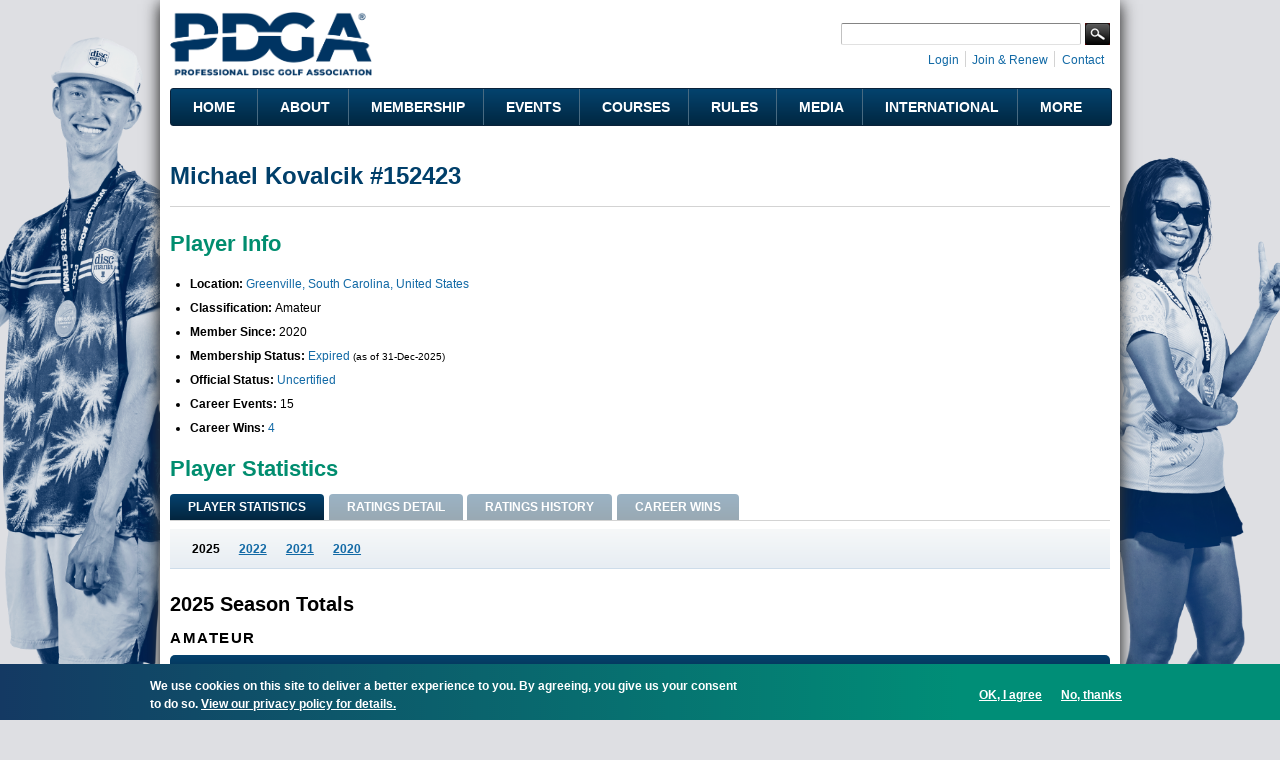

--- FILE ---
content_type: text/html; charset=utf-8
request_url: https://www.pdga.com/player/152423
body_size: 11622
content:
<!DOCTYPE html PUBLIC "-//W3C//DTD HTML+RDFa 1.1//EN">
<html lang="en" dir="ltr" version="HTML+RDFa 1.1"
  xmlns:content="http://purl.org/rss/1.0/modules/content/"
  xmlns:dc="http://purl.org/dc/terms/"
  xmlns:foaf="http://xmlns.com/foaf/0.1/"
  xmlns:rdfs="http://www.w3.org/2000/01/rdf-schema#"
  xmlns:sioc="http://rdfs.org/sioc/ns#"
  xmlns:sioct="http://rdfs.org/sioc/types#"
  xmlns:skos="http://www.w3.org/2004/02/skos/core#"
  xmlns:xsd="http://www.w3.org/2001/XMLSchema#"   itemscope itemtype="https://schema.org/">
<head profile="http://www.w3.org/1999/xhtml/vocab">
  <meta http-equiv="Content-Type" content="text/html; charset=utf-8" />
<link rel="shortcut icon" href="https://www.pdga.com/sites/all/themes/pdga/favicon.ico" type="image/vnd.microsoft.icon" />
<meta name="viewport" content="width=device-width, initial-scale=1, maximum-scale=3, minimum-scale=1, user-scalable=yes" />
<meta name="description" content="Player information and statistics for Michael Kovalcik #152423" />
<meta name="keywords" content="disc golf, disc golf players, disc golf tournaments, disc golf leagues, disc golf courses, disc golf rules, disc golf statistics, disc golf results" />
<link rel="canonical" href="https://www.pdga.com/player/152423" />
<link rel="shortlink" href="https://www.pdga.com/player/152423" />
<meta property="fb:app_id" content="121305337967028" />
<meta property="og:site_name" content="Professional Disc Golf Association" />
<meta property="og:type" content="profile" />
<meta property="og:url" content="https://www.pdga.com/player/152423" />
<meta property="og:title" content="Michael Kovalcik #152423" />
<meta property="og:description" content="Player information and statistics for Michael Kovalcik #152423" />
<meta property="og:image" content="https://www.pdga.com/files/styles/homepage_carousel/public/new_era_hero_img2x.jpg" />
<meta property="og:image:secure_url" content="https://www.pdga.com/files/styles/homepage_carousel/public/new_era_hero_img2x.jpg" />
<meta property="og:image:alt" content="PDGA logo over landscape with basket" />
<meta property="og:image:type" content="image/png" />
<meta property="og:image:width" content="650" />
<meta property="og:image:height" content="370" />
<meta name="twitter:card" content="summary" />
<meta name="twitter:url" content="https://www.pdga.com/player/152423" />
<meta name="twitter:title" content="Michael Kovalcik #152423" />
<meta itemprop="name" content="Michael Kovalcik #152423" />
<meta name="dcterms.title" content="Michael Kovalcik #152423" />
<meta name="dcterms.type" content="Text" />
<meta name="dcterms.format" content="text/html" />
<meta name="dcterms.identifier" content="https://www.pdga.com/player/152423" />
  <title>Michael Kovalcik #152423 | Professional Disc Golf Association</title>
  <link type="text/css" rel="stylesheet" href="https://www.pdga.com/files/css/css_xE-rWrJf-fncB6ztZfd2huxqgxu4WO-qwma6Xer30m4.css" media="all" />
<link type="text/css" rel="stylesheet" href="https://www.pdga.com/files/css/css_BhaJxf5-cG4phkCd4P6QJl_57Df4Xg1wCmQNoxjYGxI.css" media="all" />
<link type="text/css" rel="stylesheet" href="https://www.pdga.com/files/css/css_93d00SyXhYNnb7-htyvR7xe3rgrLXtOI2HpOgLuh8Kw.css" media="all" />
<link type="text/css" rel="stylesheet" href="https://fonts.googleapis.com/css2?family=Montserrat:wght@500;700&amp;display=swap" media="all" />
<link type="text/css" rel="stylesheet" href="https://fonts.googleapis.com/css2?family=Source+Sans+3:ital,wght@0,500;1,500&amp;display=swap" media="all" />
<link type="text/css" rel="stylesheet" href="https://fonts.googleapis.com/css2?family=Material+Symbols+Rounded:opsz,wght,FILL,GRAD@48,400,1,0" media="all" />
<link type="text/css" rel="stylesheet" href="https://fonts.googleapis.com/css2?family=Material+Symbols+Outlined:opsz,wght,FILL,GRAD@20..48,100..700,0..1,-50..200" media="all" />
<link type="text/css" rel="stylesheet" href="https://www.pdga.com/files/css/css_V3z788CaTy9c5gnWhvURoH12NdSxiMGA0cXo2xrQLPU.css" media="all" />
<link type="text/css" rel="stylesheet" href="https://www.pdga.com/files/css/css_JAjtFW52RR9W0aJmr9FbvjYaWIOr4jX_78HakLCgIW0.css" media="all" />

<!--[if (lt IE 9)&(!IEMobile)]>
<link type="text/css" rel="stylesheet" href="https://www.pdga.com/files/css/css_6HsljLw5Fao8x6nRnhnxkv8XXsiz4f2sVOVn4TqJsY4.css" media="all" />
<![endif]-->

<!--[if gte IE 9]><!-->
<link type="text/css" rel="stylesheet" href="https://www.pdga.com/files/css/css_cDVVT_w04YrKYTHq3-xmNE-sg_-JnP2C7vA02dRDh3E.css" media="all" />
<!--<![endif]-->
  <script type="8d08096958909c3993184878-text/javascript" src="https://www.pdga.com/files/js/js_xiuPvf9G70dlGRfQaIGrQKOnFTg-JzRhgesZngs8Ap8.js"></script>
<script type="8d08096958909c3993184878-text/javascript" src="https://www.pdga.com/files/js/js_mOx0WHl6cNZI0fqrVldT0Ay6Zv7VRFDm9LexZoNN_NI.js"></script>
<script type="8d08096958909c3993184878-text/javascript">
<!--//--><![CDATA[//><!--
jQuery.migrateMute=true;jQuery.migrateTrace=false;
//--><!]]>
</script>
<script type="8d08096958909c3993184878-text/javascript" src="https://www.pdga.com/files/js/js_-Q9-jPbSLLTA4LDS2zwoqjnmRZX4zYgpycKVdCagsQQ.js"></script>
<script type="8d08096958909c3993184878-text/javascript">
<!--//--><![CDATA[//><!--
var googletag = googletag || {};
googletag.cmd = googletag.cmd || [];
googletag.slots = googletag.slots || {};
//--><!]]>
</script>
<script type="8d08096958909c3993184878-text/javascript" src="//securepubads.g.doubleclick.net/tag/js/gpt.js"></script>
<script type="8d08096958909c3993184878-text/javascript" src="https://www.pdga.com/files/js/js_Sg0OzNDUxCpXFlpCMn-v8c8PI6Rq9ULYCrMBTzc4Qxo.js"></script>
<script type="8d08096958909c3993184878-text/javascript" src="https://www.pdga.com/files/js/js_Uz-6n0zsYREdjUaLkeybJlHRejhMhI3vAUhucMBLd-0.js"></script>
<script type="8d08096958909c3993184878-text/javascript">
<!--//--><![CDATA[//><!--
var mapping = googletag.sizeMapping()
  .addSize([980, 690], [728, 90])
  .addSize([640, 480], [468, 60])
  .addSize([480, 240], [[468, 60], [320, 50]])
  .addSize([0, 0], [[320, 50], [234, 60]])
  .build();
googletag.slots["players728"] = googletag.defineSlot("97231183/PLAYERS728", [[728, 90], [468, 60], [320, 50], [243, 50]], "dfp-ad-players728")
  .addService(googletag.pubads())
  .set("adsense_ad_types", "image")
  .defineSizeMapping(mapping);
//--><!]]>
</script>
<script type="8d08096958909c3993184878-text/javascript" src="https://www.pdga.com/files/js/js_rY7TXpfMLtmSC7MYaAuFjPu5omojqj3R2oM-nQtaibI.js"></script>
<script type="8d08096958909c3993184878-text/javascript">
<!--//--><![CDATA[//><!--
googletag.cmd.push(function() {
  googletag.pubads().enableAsyncRendering();
  googletag.pubads().enableSingleRequest();
  googletag.pubads().collapseEmptyDivs();
  googletag.pubads().setTargeting("url", "player/152423");
});

googletag.enableServices();
//--><!]]>
</script>
<script type="8d08096958909c3993184878-text/javascript" src="https://www.pdga.com/files/js/js_6ol-lc1MiIxSN-xm3YJAmlfsV-qZI0aFDC7UofO38ws.js"></script>
<script type="8d08096958909c3993184878-text/javascript" src="https://www.pdga.com/files/googleanalytics/js?t9lpg1"></script>
<script type="8d08096958909c3993184878-text/javascript">
<!--//--><![CDATA[//><!--
window.dataLayer = window.dataLayer || [];function gtag(){dataLayer.push(arguments)};gtag("js", new Date());gtag("set", "developer_id.dMDhkMT", true);gtag("config", "UA-6108714-1", {"groups":"default"});
//--><!]]>
</script>
<script type="8d08096958909c3993184878-text/javascript" src="https://www.pdga.com/files/js/js_-oEDdwe4XpUqUj4W0KJs96ENaXIrGvjBvIP-WYYBi54.js"></script>
<script type="8d08096958909c3993184878-text/javascript" src="https://www.pdga.com/files/js/js_ym7yBGpyoDQX0fTtvOxLMbqaotEHNddAfwWUJYRLVEw.js"></script>
<script type="8d08096958909c3993184878-text/javascript" src="https://www.pdga.com/files/js/js_43n5FBy8pZxQHxPXkf-sQF7ZiacVZke14b0VlvSA554.js"></script>
<script type="8d08096958909c3993184878-text/javascript">
<!--//--><![CDATA[//><!--
jQuery.extend(Drupal.settings, {"basePath":"\/","pathPrefix":"","setHasJsCookie":0,"ajaxPageState":{"theme":"pdga","theme_token":"csXenDd91qmBncCf1gXj5p50NaGDqVizqdOUvxa83ms","js":{"0":1,"sites\/all\/modules\/contrib\/eu_cookie_compliance\/js\/eu_cookie_compliance.min.js":1,"https:\/\/www.pdga.com\/files\/google_tag\/www_pdga_com\/google_tag.script.js":1,"sites\/all\/modules\/contrib\/jquery_update\/replace\/jquery\/1.12\/jquery.min.js":1,"1":1,"sites\/all\/modules\/contrib\/jquery_update\/replace\/jquery-migrate\/1\/jquery-migrate.min.js":1,"misc\/jquery-extend-3.4.0.js":1,"misc\/jquery-html-prefilter-3.5.0-backport.js":1,"misc\/jquery.once.js":1,"2":1,"\/\/securepubads.g.doubleclick.net\/tag\/js\/gpt.js":1,"misc\/drupal.js":1,"sites\/all\/modules\/contrib\/jquery_update\/js\/jquery_browser.js":1,"sites\/all\/modules\/contrib\/nice_menus\/js\/jquery.bgiframe.js":1,"sites\/all\/modules\/contrib\/nice_menus\/js\/jquery.hoverIntent.js":1,"sites\/all\/modules\/contrib\/nice_menus\/js\/superfish.js":1,"sites\/all\/modules\/contrib\/nice_menus\/js\/nice_menus.js":1,"sites\/all\/modules\/contrib\/eu_cookie_compliance\/js\/jquery.cookie-1.4.1.min.js":1,"3":1,"sites\/all\/modules\/contrib\/comment_notify\/comment_notify.js":1,"sites\/all\/modules\/contrib\/entityreference\/js\/entityreference.js":1,"sites\/all\/modules\/custom\/pdga_maps\/js\/Control.FullScreen.js":1,"4":1,"sites\/all\/libraries\/colorbox\/jquery.colorbox-min.js":1,"sites\/all\/libraries\/DOMPurify\/purify.min.js":1,"sites\/all\/modules\/contrib\/colorbox\/js\/colorbox.js":1,"sites\/all\/modules\/contrib\/colorbox\/styles\/default\/colorbox_style.js":1,"sites\/all\/modules\/contrib\/colorbox\/js\/colorbox_inline.js":1,"misc\/tableheader.js":1,"sites\/all\/libraries\/tablesorter\/js\/jquery.tablesorter.js":1,"sites\/all\/modules\/custom\/tablesorter\/tablesorter.js":1,"sites\/all\/modules\/contrib\/google_analytics\/googleanalytics.js":1,"https:\/\/www.pdga.com\/files\/googleanalytics\/js?t9lpg1":1,"5":1,"sites\/all\/modules\/contrib\/extlink\/js\/extlink.js":1,"sites\/all\/themes\/pdga\/js\/script.js":1,"sites\/all\/themes\/pdga\/js\/supposition.js":1,"sites\/all\/themes\/omega\/omega\/js\/jquery.formalize.js":1,"sites\/all\/themes\/omega\/omega\/js\/omega-mediaqueries.js":1},"css":{"modules\/system\/system.base.css":1,"modules\/system\/system.menus.css":1,"modules\/system\/system.messages.css":1,"modules\/system\/system.theme.css":1,"sites\/all\/modules\/contrib\/comment_notify\/comment_notify.css":1,"modules\/book\/book.css":1,"modules\/comment\/comment.css":1,"modules\/field\/theme\/field.css":1,"sites\/all\/modules\/contrib\/logintoboggan\/logintoboggan.css":1,"modules\/node\/node.css":1,"sites\/all\/modules\/custom\/pdga_maps\/css\/Control.FullScreen.css":1,"sites\/all\/modules\/contrib\/quiz\/quiz.css":1,"modules\/user\/user.css":1,"sites\/all\/modules\/contrib\/extlink\/css\/extlink.css":1,"sites\/all\/modules\/contrib\/views\/css\/views.css":1,"sites\/all\/modules\/contrib\/ckeditor\/css\/ckeditor.css":1,"sites\/all\/modules\/features\/pdga_layout\/css\/layout.css":1,"sites\/all\/modules\/contrib\/colorbox\/styles\/default\/colorbox_style.css":1,"sites\/all\/modules\/contrib\/ctools\/css\/ctools.css":1,"sites\/all\/modules\/contrib\/panels\/css\/panels.css":1,"sites\/all\/modules\/contrib\/nice_menus\/css\/nice_menus.css":1,"sites\/all\/modules\/contrib\/nice_menus\/css\/nice_menus_default.css":1,"sites\/all\/modules\/custom\/player\/plugins\/content_types\/player_view.css":1,"sites\/all\/modules\/contrib\/panels\/plugins\/layouts\/onecol\/onecol.css":1,"sites\/all\/modules\/contrib\/eu_cookie_compliance\/css\/eu_cookie_compliance.css":1,"https:\/\/fonts.googleapis.com\/css2?family=Montserrat:wght@500;700\u0026display=swap":1,"https:\/\/fonts.googleapis.com\/css2?family=Source+Sans+3:ital,wght@0,500;1,500\u0026display=swap":1,"https:\/\/fonts.googleapis.com\/css2?family=Material+Symbols+Rounded:opsz,wght,FILL,GRAD@48,400,1,0":1,"https:\/\/fonts.googleapis.com\/css2?family=Material+Symbols+Outlined:opsz,wght,FILL,GRAD@20..48,100..700,0..1,-50..200":1,"sites\/all\/themes\/pdga\/css\/mm.css":1,"public:\/\/ctools\/css\/10aca8054def228cdb463d4dd3017872.css":1,"sites\/all\/themes\/omega\/alpha\/css\/alpha-mobile.css":1,"sites\/all\/themes\/omega\/alpha\/css\/alpha-alpha.css":1,"sites\/all\/themes\/pdga\/css\/omega-visuals.css":1,"sites\/all\/themes\/pdga\/css\/normalize.css":1,"sites\/all\/themes\/omega\/omega\/css\/formalize.css":1,"sites\/all\/themes\/omega\/omega\/css\/omega-text.css":1,"sites\/all\/themes\/omega\/omega\/css\/omega-branding.css":1,"sites\/all\/themes\/omega\/omega\/css\/omega-menu.css":1,"sites\/all\/themes\/omega\/omega\/css\/omega-forms.css":1,"sites\/all\/themes\/pdga\/css\/global.css":1,"ie::normal::sites\/all\/themes\/pdga\/css\/pdga-alpha-default.css":1,"ie::normal::sites\/all\/themes\/pdga\/css\/pdga-alpha-default-normal.css":1,"ie::normal::sites\/all\/themes\/omega\/alpha\/css\/grid\/alpha_default\/normal\/alpha-default-normal-16.css":1,"ie::normal::sites\/all\/themes\/omega\/alpha\/css\/grid\/alpha_default\/normal\/alpha-default-normal-12.css":1,"narrow::sites\/all\/themes\/pdga\/css\/pdga-alpha-default.css":1,"narrow::sites\/all\/themes\/pdga\/css\/pdga-alpha-default-narrow.css":1,"sites\/all\/themes\/omega\/alpha\/css\/grid\/alpha_default\/narrow\/alpha-default-narrow-16.css":1,"sites\/all\/themes\/omega\/alpha\/css\/grid\/alpha_default\/narrow\/alpha-default-narrow-12.css":1,"normal::sites\/all\/themes\/pdga\/css\/pdga-alpha-default.css":1,"normal::sites\/all\/themes\/pdga\/css\/pdga-alpha-default-normal.css":1,"sites\/all\/themes\/omega\/alpha\/css\/grid\/alpha_default\/normal\/alpha-default-normal-16.css":1,"sites\/all\/themes\/omega\/alpha\/css\/grid\/alpha_default\/normal\/alpha-default-normal-12.css":1}},"colorbox":{"opacity":"0.85","current":"{current} of {total}","previous":"\u00ab Prev","next":"Next \u00bb","close":"Close","maxWidth":"98%","maxHeight":"98%","fixed":true,"mobiledetect":false,"mobiledevicewidth":"480px","file_public_path":"\/files","specificPagesDefaultValue":"admin*\nimagebrowser*\nimg_assist*\nimce*\nnode\/add\/*\nnode\/*\/edit\nprint\/*\nprintpdf\/*\nsystem\/ajax\nsystem\/ajax\/*"},"nice_menus_options":{"delay":"800","speed":"fast"},"better_exposed_filters":{"views":{"player_photo":{"displays":{"player_photo_pane":{"filters":[]}}}}},"tablesorter":{"selectors":["#player-results-ma2"]},"eu_cookie_compliance":{"cookie_policy_version":"1.0.1","popup_enabled":1,"popup_agreed_enabled":0,"popup_hide_agreed":0,"popup_clicking_confirmation":false,"popup_scrolling_confirmation":false,"popup_html_info":"\u003Cdiv class=\u0022eu-cookie-compliance-banner eu-cookie-compliance-banner-info eu-cookie-compliance-banner--opt-in\u0022\u003E\n  \u003Cdiv class=\u0022popup-content info\u0022\u003E\n        \u003Cdiv id=\u0022popup-text\u0022\u003E\n      \u003Cp\u003EWe use cookies on this site to deliver a better experience to you. By agreeing, you give us your consent to do so.\u003C\/p\u003E\n              \u003Cbutton type=\u0022button\u0022 class=\u0022find-more-button eu-cookie-compliance-more-button\u0022\u003EView our privacy policy for details. \u003C\/button\u003E\n          \u003C\/div\u003E\n    \n    \u003Cdiv id=\u0022popup-buttons\u0022 class=\u0022\u0022\u003E\n            \u003Cbutton type=\u0022button\u0022 class=\u0022agree-button eu-cookie-compliance-secondary-button\u0022\u003EOK, I agree\u003C\/button\u003E\n              \u003Cbutton type=\u0022button\u0022 class=\u0022decline-button eu-cookie-compliance-default-button\u0022 \u003ENo, thanks\u003C\/button\u003E\n          \u003C\/div\u003E\n  \u003C\/div\u003E\n\u003C\/div\u003E","use_mobile_message":false,"mobile_popup_html_info":"\u003Cdiv class=\u0022eu-cookie-compliance-banner eu-cookie-compliance-banner-info eu-cookie-compliance-banner--opt-in\u0022\u003E\n  \u003Cdiv class=\u0022popup-content info\u0022\u003E\n        \u003Cdiv id=\u0022popup-text\u0022\u003E\n      \u003Ch2\u003EWe use cookies on this site to enhance your user experience\u003C\/h2\u003E\n\u003Cp\u003EBy tapping the Accept button, you agree to us doing so.\u003C\/p\u003E\n              \u003Cbutton type=\u0022button\u0022 class=\u0022find-more-button eu-cookie-compliance-more-button\u0022\u003EView our privacy policy for details. \u003C\/button\u003E\n          \u003C\/div\u003E\n    \n    \u003Cdiv id=\u0022popup-buttons\u0022 class=\u0022\u0022\u003E\n            \u003Cbutton type=\u0022button\u0022 class=\u0022agree-button eu-cookie-compliance-secondary-button\u0022\u003EOK, I agree\u003C\/button\u003E\n              \u003Cbutton type=\u0022button\u0022 class=\u0022decline-button eu-cookie-compliance-default-button\u0022 \u003ENo, thanks\u003C\/button\u003E\n          \u003C\/div\u003E\n  \u003C\/div\u003E\n\u003C\/div\u003E\n","mobile_breakpoint":"768","popup_html_agreed":"\u003Cdiv\u003E\n  \u003Cdiv class=\u0022popup-content agreed\u0022\u003E\n    \u003Cdiv id=\u0022popup-text\u0022\u003E\n      \u003Cp\u003E\u0026lt;h2\u0026gt;Thank you for accepting cookies\u0026lt;\/h2\u0026gt;\u0026lt;p\u0026gt;You can now hide this message or find out more about cookies.\u0026lt;\/p\u0026gt;\u003C\/p\u003E\n    \u003C\/div\u003E\n    \u003Cdiv id=\u0022popup-buttons\u0022\u003E\n      \u003Cbutton type=\u0022button\u0022 class=\u0022hide-popup-button eu-cookie-compliance-hide-button\u0022\u003EHide\u003C\/button\u003E\n              \u003Cbutton type=\u0022button\u0022 class=\u0022find-more-button eu-cookie-compliance-more-button-thank-you\u0022 \u003EMore info\u003C\/button\u003E\n          \u003C\/div\u003E\n  \u003C\/div\u003E\n\u003C\/div\u003E","popup_use_bare_css":false,"popup_height":"auto","popup_width":"100%","popup_delay":1000,"popup_link":"\/privacy","popup_link_new_window":0,"popup_position":null,"fixed_top_position":1,"popup_language":"en","store_consent":true,"better_support_for_screen_readers":0,"reload_page":0,"domain":"","domain_all_sites":0,"popup_eu_only_js":0,"cookie_lifetime":"365","cookie_session":false,"disagree_do_not_show_popup":0,"method":"opt_in","allowed_cookies":"","withdraw_markup":"\u003Cbutton type=\u0022button\u0022 class=\u0022eu-cookie-withdraw-tab\u0022\u003ECookie settings\u003C\/button\u003E\n\u003Cdiv class=\u0022eu-cookie-withdraw-banner\u0022\u003E\n  \u003Cdiv class=\u0022popup-content info\u0022\u003E\n    \u003Cdiv id=\u0022popup-text\u0022\u003E\n      \u003Cp\u003EWe use cookies on this site to deliver a better experience to you.\u00a0You have given your consent for us to set cookies.\u003C\/p\u003E\n    \u003C\/div\u003E\n    \u003Cdiv id=\u0022popup-buttons\u0022\u003E\n      \u003Cbutton type=\u0022button\u0022 class=\u0022eu-cookie-withdraw-button\u0022\u003EWithdraw consent\u003C\/button\u003E\n    \u003C\/div\u003E\n  \u003C\/div\u003E\n\u003C\/div\u003E\n","withdraw_enabled":false,"withdraw_button_on_info_popup":0,"cookie_categories":[],"cookie_categories_details":[],"enable_save_preferences_button":1,"cookie_name":"","cookie_value_disagreed":"0","cookie_value_agreed_show_thank_you":"1","cookie_value_agreed":"2","containing_element":"body","automatic_cookies_removal":1,"close_button_action":"close_banner"},"googleanalytics":{"account":["UA-6108714-1"],"trackOutbound":1,"trackMailto":1,"trackDownload":1,"trackDownloadExtensions":"7z|aac|arc|arj|asf|asx|avi|bin|csv|doc(x|m)?|dot(x|m)?|exe|flv|gif|gz|gzip|hqx|jar|jpe?g|js|mp(2|3|4|e?g)|mov(ie)?|msi|msp|pdf|phps|png|ppt(x|m)?|pot(x|m)?|pps(x|m)?|ppam|sld(x|m)?|thmx|qtm?|ra(m|r)?|sea|sit|tar|tgz|torrent|txt|wav|wma|wmv|wpd|xls(x|m|b)?|xlt(x|m)|xlam|xml|z|zip","trackColorbox":1},"extlink":{"extTarget":"_blank","extClass":0,"extLabel":"(link is external)","extImgClass":0,"extIconPlacement":0,"extSubdomains":0,"extExclude":"course\\\/add.","extInclude":"tour\\\/live.","extCssExclude":".api-pdga-com","extCssExplicit":"","extAlert":0,"extAlertText":"This link will take you to an external web site. We are not responsible for their content.","mailtoClass":0,"mailtoLabel":"(link sends e-mail)","extUseFontAwesome":0},"omega":{"layouts":{"primary":"normal","order":["narrow","normal"],"queries":{"narrow":"all and (min-width: 740px) and (min-device-width: 740px), (max-device-width: 800px) and (min-width: 740px) and (orientation:landscape)","normal":"all and (min-width: 980px) and (min-device-width: 980px), all and (max-device-width: 1024px) and (min-width: 1024px) and (orientation:landscape)"}}}});
//--><!]]>
</script>
</head>
<body class="html not-front not-logged-in page-player page-player- page-player-152423 panel-custom-title context-player">
  <div id="skip-link">
    <a href="#main-content" class="element-invisible element-focusable">Skip to main content</a>
  </div>
  <div class="region region-page-top" id="region-page-top">
  <div class="region-inner region-page-top-inner">
    <noscript aria-hidden="true"><iframe src="https://www.googletagmanager.com/ns.html?id=GTM-NGS4KXL" height="0" width="0" style="display:none;visibility:hidden"></iframe></noscript>
  </div>
</div>  <div class="page clearfix" id="page">
      <header id="section-header" class="section section-header">
  <div id="zone-branding-wrapper" class="zone-wrapper zone-branding-wrapper clearfix">  
  <div id="zone-branding" class="zone zone-branding clearfix container-16">
    <div class="grid-11 region region-branding" id="region-branding">
  <div class="region-inner region-branding-inner">
        <div class="branding-data clearfix">
            <div class="logo-img">
        <a href="/" rel="home" title=""><img src="https://www.pdga.com/sites/all/themes/pdga/logo.png" alt="" id="logo" /></a>      </div>
                </div>
          </div>
</div><div class="grid-5 region region-user-bar" id="region-user-bar">
  <div class="region-inner region-user-bar-inner">
    <div class="block block-panels-mini block-header-user-bar block-panels-mini-header-user-bar odd block-without-title" id="block-panels-mini-header-user-bar">
  <div class="block-inner clearfix">
                
    <div class="content clearfix">
      <div class="panel-display panel-1col clearfix" id="mini-panel-header_user_bar">
  <div class="panel-panel panel-col">
    <div><div class="panel-pane pane-custom pane-1 pane-social-links inline clearfix"   class="panel-pane pane-custom pane-1 pane-social-links inline clearfix">
  
      
  
  <div class="pane-content">
    <ul class="menu social-links">
<!-- li><a class="rss" href="/frontpage/feed" target="_blank" title="Subscribe to the PDGA RSS Feed">RSS Feed</a></li --><li><a class="instagram" href="https://instagram.com/pdga" target="_blank" title="PDGA on Instagram">Instagram</a></li>
<li><a class="facebook" href="https://www.facebook.com/pdga" target="_blank" title="PDGA on Facebook">Facebook</a></li>
<li><a class="flickr" href="https://www.flickr.com/photos/pdga/" target="_blank" title="PDGA on Flickr">Flickr</a></li>
<li><a class="youtube" href="https://www.youtube.com/user/pdgamedia" target="_blank" title="PDGA on YouTube">YouTube</a></li>
<li><a class="linkedin" href="https://www.linkedin.com/groups?gid=31030" target="_blank" title="PDGA on LinkedIn">LinkedIn</a></li>
</ul>
  </div>

  
  </div>
<div class="panel-separator"></div><div class="panel-pane pane-pdga-search-searchapi-block pane-search-form"   class="panel-pane pane-pdga-search-searchapi-block pane-search-form">
  
        <h2 class="pane-title">
      Search    </h2>
    
  
  <div class="pane-content">
    
<div class="container-inline">
  <form class="search-form" action="/search" method="get" id="search-form" accept-charset="UTF-8">
    <div>
      <div class="form-item form-type-textfield form-item-keywords">
        <input type="text" name="keywords" autocorrect="off" value="" size="15" maxlength="128" class="form-text">
      </div>
    </div>
    <div class="form-actions">
      <input type="submit" value="Search" class="form-submit">
    </div>
  </form>
</div>
  </div>

  
  </div>
<div class="panel-separator"></div><div class="panel-pane pane-block pane-system-user-menu inline"   class="panel-pane pane-block pane-system-user-menu inline">
  
      
  
  <div class="pane-content">
    <ul class="menu"><li class="first leaf"><a href="/user/login?destination=player/152423" title="">Login</a></li>
<li class="leaf"><a href="/membership" title="">Join &amp; Renew</a></li>
<li class="last leaf"><a href="/contact" title="">Contact</a></li>
</ul>  </div>

  
  </div>
</div>
  </div>
</div>
    </div>
  </div>
</div>  </div>
</div>  </div>
</div><div id="zone-menu-wrapper" class="zone-wrapper zone-menu-wrapper clearfix">  
  <div id="zone-menu" class="zone zone-menu clearfix container-12">
    <div class="grid-12 region region-menu" id="region-menu">
  <div class="region-inner region-menu-inner">
        <section class="block block-nice-menus block-1 block-nice-menus-1 odd" id="block-nice-menus-1">
  <div class="block-inner clearfix">
              <h2 class="block-title">Main Menu</h2>
            
    <div class="content clearfix">
      <ul class="nice-menu nice-menu-down nice-menu-main-menu" id="nice-menu-1"><li class="menu-5628 menu-path-front first odd "><a href="/">Home</a></li>
<li class="menu-5629 menuparent  menu-path-nolink  even "><div title="" class="nolink" tabindex="0">About</div><ul><li class="menu-5637 menu-path-node-305330 first odd "><a href="/getstarted" title="">Get Started with Disc Golf</a></li>
<li class="menu-5638 menu-path-node-21339  even "><a href="/history">History</a></li>
<li class="menu-54196 menu-path-node-286386  odd "><a href="/board-directors">Board of Directors</a></li>
<li class="menu-219411 menu-path-node-273186  even "><a href="/leadership">Leadership</a></li>
<li class="menu-68566 menuparent  menu-path-node-215136  odd "><a href="/volunteers">Volunteers</a><ul><li class="menu-68571 menu-path-node-214916 first odd "><a href="/volunteers/state-coordinators">State Coordinators</a></li>
<li class="menu-68576 menu-path-node-214921  even "><a href="/volunteers/province-coordinators">Province Coordinators</a></li>
<li class="menu-68581 menu-path-node-214926  odd "><a href="/volunteers/country-representatives">Country Representatives</a></li>
<li class="menu-82411 menu-path-node-215136-committees  even last"><a href="/volunteers/committees" title="">Committees</a></li>
</ul></li>
<li class="menu-7824 menu-path-node-200525  even "><a href="/news">News</a></li>
<li class="menu-68541 menu-path-announcements  odd "><a href="/announcements" title="">Announcements</a></li>
<li class="menu-5639 menu-path-faq-page  even "><a href="/faq-page" title="">FAQs</a></li>
<li class="menu-223926 menu-path-node-305583  odd last"><a href="/careers">Careers @ the PDGA</a></li>
</ul></li>
<li class="menu-5630 menuparent  menu-path-nolink  odd "><div title="" class="nolink" tabindex="0">Membership</div><ul><li class="menu-18326 menu-path-membership first odd "><a href="/membership" title="">Join &amp; Renew</a></li>
<li class="menu-19956 menu-path-node-21323  even "><a href="/members/benefits">Member Benefits</a></li>
<li class="menu-5715 menu-path-node-21325  odd "><a href="/clubs">PDGA Clubs</a></li>
<li class="menu-5641 menu-path-players  even "><a href="/players">Player Search</a></li>
<li class="menu-5642 menu-path-players-stats  odd "><a href="/players/stats" title="">Player Statistics</a></li>
<li class="menu-5643 menu-path-node-304033  even "><a href="/world-rankings">Official Disc Golf World Rankings</a></li>
<li class="menu-222620 menu-path-node-294946  odd "><a href="/global-masters-series">Global Masters Series</a></li>
<li class="menu-68531 menu-path-node-291176  even "><a href="/awards-and-achievements">Awards and Achievements</a></li>
<li class="menu-5676 menu-path-node-28442  odd "><a href="/divisions">Beginner&#039;s Guide to PDGA Divisions</a></li>
<li class="menu-5646 menu-path-node-21372  even "><a href="/seniors">Seniors</a></li>
<li class="menu-5644 menu-path-node-21364  odd "><a href="/women">Women</a></li>
<li class="menu-5645 menu-path-node-273661  even last"><a href="/youth-and-education">Youth &amp; Education</a></li>
</ul></li>
<li class="menu-5631 menuparent  menu-path-nolink  even "><div title="" class="nolink" tabindex="0">Events</div><ul><li class="menu-5647 menu-path-tour-events first odd "><a href="/tour/events">Event Schedule &amp; Results</a></li>
<li class="menu-146101 menu-path-tour-events-upcoming  even "><a href="/tour/events/upcoming" title="">Upcoming Events Map</a></li>
<li class="menu-5648 menu-path-tour-search  odd "><a href="/tour/search">Event Search</a></li>
<li class="menu-104111 menu-path-node-266741  even "><a href="/elite-series">Elite Series</a></li>
<li class="menu-5649 menu-path-node-21370  odd "><a href="/major-disc-golf-events">Major Disc Golf Events</a></li>
<li class="menu-5651 menuparent  menu-path-node-21391  even "><a href="/leagues">PDGA Leagues</a><ul><li class="menu-9165 menu-path-leagues-events first odd "><a href="/leagues/events" title="">League Schedule</a></li>
<li class="menu-119371 menu-path-node-28432  even last"><a href="/pdga-event-sanctioning-agreement" title="">League Sanctioning</a></li>
</ul></li>
<li class="menu-199586 menu-path-node-21398  odd "><a href="/women/global-event" title="">Women&#039;s Global Event</a></li>
<li class="menu-5652 menuparent  menu-path-node-21342  even last"><a href="/td">Tournament Directors</a><ul><li class="menu-68121 menu-path-node-21419 first odd "><a href="/td/event-planning-management">Event Planning &amp; Management</a></li>
<li class="menu-7811 menu-path-node-28432  even "><a href="/pdga-event-sanctioning-agreement">Event Sanctioning</a></li>
<li class="menu-7812 menu-path-node-30232  odd last"><a href="/event-payments">Event Payments</a></li>
</ul></li>
</ul></li>
<li class="menu-5632 menuparent  menu-path-nolink  odd "><div title="" class="nolink" tabindex="0">Courses</div><ul><li class="menu-5655 menu-path-course-directory first odd "><a href="/course-directory">Course Directory Map</a></li>
<li class="menu-7059 menu-path-course-directory-advanced  even "><a href="/course-directory/advanced" title="">Course Search</a></li>
<li class="menu-14056 menu-path-node-274691  odd "><a href="/course/add" title="">Add New Course</a></li>
<li class="menu-5656 menu-path-node-21324  even last"><a href="/course-development">Course Development</a></li>
</ul></li>
<li class="menu-5668 menuparent  menu-path-nolink  even "><div title="" class="nolink" tabindex="0">Rules</div><ul><li class="menu-9157 menu-path-node-8371 first odd "><a href="/rules" title="">Overview</a></li>
<li class="menu-5657 menu-path-node-236656  even "><a href="/rules/official-rules-disc-golf">Official Rules of Disc Golf</a></li>
<li class="menu-6102 menu-path-node-236661  odd "><a href="/rules/competition-manual-disc-golf-events">Competition Manual for Disc Golf Events</a></li>
<li class="menu-104211 menu-path-taxonomy-term-780  even "><a href="/pdga-documents/international-rules" title="">Translated Rules of Disc Golf</a></li>
<li class="menu-6103 menu-path-node-23201  odd "><a href="/pdga-documents/tour-documents/divisions-ratings-and-points-factors">Divisions, Ratings and Points Factors</a></li>
<li class="menu-73106 menuparent  menu-path-node-23211  even "><a href="/tour-standards">Tour Standards</a><ul><li class="menu-222691 menu-path-node-23211 first odd "><a href="/tour-standards" title="">United States/Canada Tour Standards</a></li>
<li class="menu-222690 menu-path-node-303282  even last"><a href="/pdga-documents/tour-documents/pdga-international-tour-standards">International Tour Standards</a></li>
</ul></li>
<li class="menu-5721 menuparent  menu-path-node-21335  odd "><a href="/technical-standards">Technical Standards</a><ul><li class="menu-197326 menu-path-technical-standards-equipment-certification-discs first odd "><a href="/technical-standards/equipment-certification/discs" title="">Approved Discs</a></li>
<li class="menu-197331 menu-path-technical-standards-equipment-certification-targets  even last"><a href="/technical-standards/equipment-certification/targets" title="">Approved Targets</a></li>
</ul></li>
<li class="menu-70411 menu-path-node-216411  even "><a href="/code">Disc Golfer&#039;s Code</a></li>
<li class="menu-5658 menu-path-rules-exam  odd last"><a href="/rules/exam" title="">Certified Rules Official Exam</a></li>
</ul></li>
<li class="menu-5634 menuparent  menu-path-nolink  odd "><div title="" class="nolink" tabindex="0">Media</div><ul><li class="menu-17226 menu-path-node-200525 first odd "><a href="/news" title="">News</a></li>
<li class="menu-68551 menu-path-announcements  even "><a href="/announcements" title="">Announcements</a></li>
<li class="menu-5659 menu-path-node-21353  odd "><a href="/discgolfer-magazine">DiscGolfer Magazine</a></li>
<li class="menu-68256 menu-path-radio  even "><a href="/radio" title="">PDGA Radio</a></li>
<li class="menu-5661 menu-path-videos  odd "><a href="/videos">Videos</a></li>
<li class="menu-17236 menuparent  menu-path-nolink  even "><div title="" class="nolink" tabindex="0">Photos</div><ul><li class="menu-5660 menu-path-sflickrcom-photos-pdga- first odd "><a href="https://www.flickr.com/photos/pdga/" title="">Flickr</a></li>
<li class="menu-17241 menu-path-instagramcom-pdga  even last"><a href="https://www.instagram.com/pdga" title="">Instagram</a></li>
</ul></li>
<li class="menu-17246 menuparent  menu-path-nolink  odd "><div title="" class="nolink" tabindex="0">Social Media</div><ul><li class="menu-5662 menu-path-facebookcom-pdga first odd "><a href="https://www.facebook.com/pdga">Facebook</a></li>
<li class="menu-5663 menu-path-twittercom-pdga  even "><a href="https://twitter.com/pdga">Twitter</a></li>
<li class="menu-17251 menu-path-slinkedincom-groupsgid31030  odd last"><a href="https://www.linkedin.com/groups?gid=31030" title="">LinkedIn</a></li>
</ul></li>
<li class="menu-119501 menu-path-taxonomy-term-6441  even "><a href="/press-releases" title="">Press Releases</a></li>
<li class="menu-17231 menu-path-node-202681  odd last"><a href="/media">Share Your Stories, Videos &amp; Photos!</a></li>
</ul></li>
<li class="menu-5635 menuparent  menu-path-node-21338  even "><a href="/international">International</a><ul><li class="menu-104186 menuparent  menu-path-node-21338 first odd "><a href="/international" title="">PDGA International</a><ul><li class="menu-222689 menu-path-node-286121 first odd last"><a href="/international/international-program-guide">International Program Guide</a></li>
</ul></li>
<li class="menu-104201 menu-path-node-265701  even "><a href="/europe">PDGA Europe</a></li>
<li class="menu-104196 menu-path-node-229751  odd "><a href="/canada">PDGA Canada</a></li>
<li class="menu-225321 menu-path-node-307130  even "><a href="/asiatour">PDGA Asia Tour</a></li>
<li class="menu-104191 menu-path-node-21403  odd last"><a href="/marco-polo">Marco Polo Program</a></li>
</ul></li>
<li class="menu-5636 menuparent  menu-path-nolink  odd last"><div title="" class="nolink" tabindex="0">More</div><ul><li class="menu-5664 menu-path-node-289751 first odd "><a href="/advertise-pdga" title="">Advertising</a></li>
<li class="menu-5719 menu-path-node-21344  even "><a href="/pdga-association-documents">Association Documents</a></li>
<li class="menu-5716 menu-path-contact  odd "><a href="/contact" title="">Contact</a></li>
<li class="menu-5717 menu-path-node-21352  even "><a href="/demographics">Demographics</a></li>
<li class="menu-82441 menu-path-sdiscgolffoundationorg  odd "><a href="https://www.discgolffoundation.org" title="">Disc Golf Foundation</a></li>
<li class="menu-5718 menu-path-node-21354  even "><a href="/pdga-disciplinary-process">Disciplinary Process</a></li>
<li class="menu-5666 menu-path-node-21357  odd "><a href="/elections">Elections</a></li>
<li class="menu-5665 menu-path-node-30227  even "><a href="/IDGC">International Disc Golf Center</a></li>
<li class="menu-7799 menu-path-pdgaproshopcom  odd "><a href="http://www.pdgaproshop.com" title="">PDGA Pro Shop</a></li>
<li class="menu-14021 menu-path-smailchimp-pdga-subscribe  even "><a href="https://mailchi.mp/pdga/subscribe" title="">PDGA Weekly Newsletter</a></li>
<li class="menu-5720 menu-path-node-28438  odd "><a href="/points">Points</a></li>
<li class="menu-5667 menu-path-node-21356  even "><a href="/ratings">Ratings</a></li>
<li class="menu-7795 menu-path-taxonomy-term-743  odd "><a href="/pdga-documents" title="">Recently Updated Documents</a></li>
<li class="menu-223575 menu-path-node-303709  even "><a href="/throwgreen">Throw Green</a></li>
<li class="menu-222693 menu-path-swfdfsport  odd "><a href="https://wfdf.sport" title="">WFDF</a></li>
<li class="menu-55776 menu-path-node-207796  even last"><a href="/DGHOF">World Disc Golf Hall of Fame</a></li>
</ul></li>
</ul>
    </div>
  </div>
</section>  </div>
</div>
  </div>
</div><div id="zone-header-wrapper" class="zone-wrapper zone-header-wrapper clearfix">  
  <div id="zone-header" class="zone zone-header clearfix container-12">
    <div class="grid-12 region region-header top-banner" id="region-header">
  <div class="region-inner region-header-inner">
    <div class="block block-dfp block-players728 block-dfp-players728 odd block-without-title" id="block-dfp-players728">
  <div class="block-inner clearfix">
                
    <div class="content clearfix">
      <div id="dfp-ad-players728-wrapper" class="dfp-tag-wrapper">
<div  id="dfp-ad-players728" class="dfp-tag-wrapper">
    <script type="8d08096958909c3993184878-text/javascript">
    googletag.cmd.push(function() {
      googletag.display("dfp-ad-players728");
    });
  </script>
</div>
</div>    </div>
  </div>
</div>  </div>
</div>  </div>
</div></header>    
      <section id="section-content" class="section section-content">
  <div id="zone-content-wrapper" class="zone-wrapper zone-content-wrapper clearfix">  
  <div id="zone-content" class="zone zone-content clearfix container-16">    
        
        <div class="grid-16 region region-content" id="region-content">
  <div class="region-inner region-content-inner">
    <a id="main-content"></a>
                <h1 class="title" id="page-title">Michael Kovalcik #152423</h1>
                                  <div class="block block-system block-main block-system-main odd block-without-title" id="block-system-main">
  <div class="block-inner clearfix">
                
    <div class="content clearfix">
      <div class="panel-display omega-grid pdga-one-col clearfix" >

  <div class="panel-panel grid-16">
    <div class="inside"><div class="panel-pane pane-page-title"   class="panel-pane pane-page-title">
  
      
  
  <div class="pane-content">
    <h1>Michael Kovalcik #152423</h1>
  </div>

  
  </div>
<div class="panel-separator"></div><div class="panel-pane pane-horizontal-rule"   class="panel-pane pane-horizontal-rule">
  
      
  
  <div class="pane-content">
    <hr />  </div>

  
  </div>
<div class="panel-separator"></div><div class="panel-pane pane-player-player-info"   class="panel-pane pane-player-player-info">
  
        <h2 class="pane-title">
      Player Info    </h2>
    
  
  <div class="pane-content">
    <ul class="player-info info-list"><li class="location"><strong>Location:</strong> <a href="/players?City=Greenville&amp;StateProv=SC">Greenville, South Carolina, United States</a><li class="classification"><strong>Classification: </strong> Amateur</li><li class="join-date"><strong>Member Since:</strong> 2020</li><li class="membership-status"><strong>Membership Status: </strong> <a href="/renew">Expired</a> <small class="membership-expiration-date">(as of 31-Dec-2025)</small></li><li class="official"><strong>Official Status: </strong> <a href="/rules/becoming-a-pdga-official">Uncertified</a> <small class="official-expiration-date"></small></li><li class="career-events disclaimer" title="Singles-format tournaments played."><strong>Career Events:</strong> 15</li><li class="career-wins disclaimer" title="Singles-format tournament wins."><strong>Career Wins:</strong> <a href="/player/152423/wins">4</a></li></ul>  </div>

  
  </div>
<div class="panel-separator"></div><div class="panel-pane pane-player-player-stats"   class="panel-pane pane-player-player-stats">
  
        <h2 class="pane-title">
      Player Statistics    </h2>
    
  
  <div class="pane-content">
    <div class="item-list"><ul class="tabs primary"><li class="first"><a href="/player/152423" class="active">Player Statistics</a></li><li><a href="/player/152423/details">Ratings Detail</a></li><li><a href="/player/152423/history">Ratings History</a></li><li class="last"><a href="/player/152423/wins">Career Wins</a></li></ul></div><div class="year-link"><div class="item-list"><ul class="tabs secondary"><li class="first"><a href="/player/152423" class="active active">2025</a></li><li><a href="/player/152423/stats/2022">2022</a></li><li><a href="/player/152423/stats/2021">2021</a></li><li class="last"><a href="/player/152423/stats/2020">2020</a></li></ul></div></div><h3>2025 Season Totals</h3><h4>Amateur</h4><table class="sticky-enabled">
 <thead><tr><th>Division</th><th class="tournament-count">Tournaments</th><th class="points">Points</th> </tr></thead>
<tbody>
 <tr class="odd"><td class="division">MA2 · Mixed Amateur 2</td><td class="tournament-count">1</td><td class="points">8.00</td> </tr>
 <tr class="totals even"><td class="total">Am Totals:</td><td class="tournament-count">1</td><td class="points">8.00</td> </tr>
</tbody>
</table>
<h3>2025 Tournament Results</h3><h4>MA2 · Mixed Amateur 2</h4><div class="table-container"><table id="player-results-ma2" class="sticky-enabled">
 <thead><tr><th class="place">Place</th><th class="points">Points</th><th class="tournament">Tournament</th><th class="tier">Tier</th><th class="dates">Dates</th> </tr></thead>
<tbody>
 <tr class="odd"><td class="place">1</td><td class="points">8.00</td><td class="tournament"><a href="/tour/event/89540#MA2">5th Growling Open</a></td><td class="tier">C</td><td class="dates" data-text="1747454400">17-May-2025</td> </tr>
</tbody>
</table>
</div>  </div>

  
  </div>
</div>
  </div>

</div>
    </div>
  </div>
</div>      </div>
</div>
  </div>
</div></section>    
  
      <footer id="section-footer" class="section section-footer">
  <div id="zone-footer-wrapper" class="zone-wrapper zone-footer-wrapper clearfix">  
  <div id="zone-footer" class="zone zone-footer clearfix container-12">
    <div class="grid-12 region region-footer-first" id="region-footer-first">
  <div class="region-inner region-footer-first-inner">
    <div class="block block-panels-mini block-footer-menu block-panels-mini-footer-menu odd block-without-title" id="block-panels-mini-footer-menu">
  <div class="block-inner clearfix">
                
    <div class="content clearfix">
      <div class="panel-display panel-1col clearfix" id="mini-panel-footer_menu">
  <div class="panel-panel panel-col">
    <div><div class="panel-pane pane-block pane-menu-menu-footer clearfix"   class="panel-pane pane-block pane-menu-menu-footer clearfix">
  
      
  
  <div class="pane-content">
    <ul class="menu"><li class="first expanded"><div class="nolink" tabindex="0">Disc Golf</div><ul class="menu"><li class="first leaf"><a href="/introduction" title="">What is Disc Golf</a></li>
<li class="leaf"><a href="/history" title="">History of Disc Golf</a></li>
<li class="leaf"><a href="/rules">Official Rules of Disc Golf</a></li>
<li class="leaf"><a href="/code">Disc Golfer&#039;s Code</a></li>
<li class="last leaf"><a href="/course-directory">Course Directory</a></li>
</ul></li>
<li class="expanded"><div class="nolink" tabindex="0">Membership</div><ul class="menu"><li class="first leaf"><a href="/membership" title="">Join &amp; Renew</a></li>
<li class="leaf"><a href="/members/benefits">Benefits</a></li>
<li class="leaf"><a href="/players" title="">Member Search</a></li>
<li class="leaf"><a href="/players/stats" title="">Player Statistics</a></li>
<li class="last leaf"><a href="/faq/membership-0" title="">Frequently Asked Questions</a></li>
</ul></li>
<li class="expanded"><div class="nolink" tabindex="0">Tour</div><ul class="menu"><li class="first leaf"><a href="/tour/events" title="">Schedule &amp; Results</a></li>
<li class="leaf"><a href="/elite-series" title="">Elite Series</a></li>
<li class="leaf"><a href="/major-disc-golf-events" title="">Major Events</a></li>
<li class="leaf"><a href="/worlds">World Championships</a></li>
<li class="last leaf"><a href="/td" title="">Tournament Directors</a></li>
</ul></li>
<li class="expanded"><div class="nolink" tabindex="0">Media</div><ul class="menu"><li class="first leaf"><a href="/discgolfer-magazine" title="">DiscGolfer Magazine</a></li>
<li class="leaf"><a href="/radio" title="">PDGA Radio</a></li>
<li class="leaf"><a href="/videos" title="">Videos</a></li>
<li class="leaf"><a href="https://www.facebook.com/pdga" title="">Facebook</a></li>
<li class="last leaf"><a href="https://instagram.com/pdga" title="">Instagram</a></li>
</ul></li>
<li class="last expanded"><div class="nolink" tabindex="0">More</div><ul class="menu"><li class="first leaf"><a href="/contact" title="">Contact</a></li>
<li class="leaf"><a href="/international">International</a></li>
<li class="leaf"><a href="http://www.pdgaproshop.com" title="">PDGA Pro Shop</a></li>
<li class="leaf"><a href="https://mailchi.mp/pdga/subscribe" title="">Subscribe for Updates</a></li>
<li class="leaf"><a href="/tos">Terms of Use</a></li>
<li class="last leaf"><a href="/privacy">Privacy Policy</a></li>
</ul></li>
</ul>  </div>

  
  </div>
</div>
  </div>
</div>
    </div>
  </div>
</div>  </div>
</div><div class="grid-12 region region-footer-second" id="region-footer-second">
  <div class="region-inner region-footer-second-inner">
    <div class="block block-panels-mini block-footer-secondary block-panels-mini-footer-secondary odd block-without-title" id="block-panels-mini-footer-secondary">
  <div class="block-inner clearfix">
                
    <div class="content clearfix">
      <div class="panel-display panel-1col clearfix" id="mini-panel-footer_secondary">
  <div class="panel-panel panel-col">
    <div><div class="panel-pane pane-pdga-architecture-footer"   class="panel-pane pane-pdga-architecture-footer">
  
      
  
  <div class="pane-content">
    <p>Copyright © 1998-2026. Professional Disc Golf Association. All Rights Reserved.</p>
<p>3828 Dogwood Lane, Appling, GA, USA 30802-3012 &mdash; Phone:&nbsp;+1-706-261-6342</p>
  </div>

  
  </div>
</div>
  </div>
</div>
    </div>
  </div>
</div>  </div>
</div>  </div>
</div></footer>  </div>  <div class="region region-page-bottom" id="region-page-bottom">
  <div class="region-inner region-page-bottom-inner">
      </div>
</div><script type="8d08096958909c3993184878-text/javascript">
<!--//--><![CDATA[//><!--
window.eu_cookie_compliance_cookie_name = "";
//--><!]]>
</script>
<script type="8d08096958909c3993184878-text/javascript" src="https://www.pdga.com/files/js/js_9Rus79ChiI2hXGY4ky82J2TDHJZsnYE02SAHZrAw2QQ.js"></script>
<script src="/cdn-cgi/scripts/7d0fa10a/cloudflare-static/rocket-loader.min.js" data-cf-settings="8d08096958909c3993184878-|49" defer></script><script defer src="https://static.cloudflareinsights.com/beacon.min.js/vcd15cbe7772f49c399c6a5babf22c1241717689176015" integrity="sha512-ZpsOmlRQV6y907TI0dKBHq9Md29nnaEIPlkf84rnaERnq6zvWvPUqr2ft8M1aS28oN72PdrCzSjY4U6VaAw1EQ==" data-cf-beacon='{"version":"2024.11.0","token":"e095cf69ec15493d973187ff31ae48df","server_timing":{"name":{"cfCacheStatus":true,"cfEdge":true,"cfExtPri":true,"cfL4":true,"cfOrigin":true,"cfSpeedBrain":true},"location_startswith":null}}' crossorigin="anonymous"></script>
</body>
</html>


--- FILE ---
content_type: text/html; charset=utf-8
request_url: https://www.google.com/recaptcha/api2/aframe
body_size: 265
content:
<!DOCTYPE HTML><html><head><meta http-equiv="content-type" content="text/html; charset=UTF-8"></head><body><script nonce="RsdiI8WMezo9ENcupKAkow">/** Anti-fraud and anti-abuse applications only. See google.com/recaptcha */ try{var clients={'sodar':'https://pagead2.googlesyndication.com/pagead/sodar?'};window.addEventListener("message",function(a){try{if(a.source===window.parent){var b=JSON.parse(a.data);var c=clients[b['id']];if(c){var d=document.createElement('img');d.src=c+b['params']+'&rc='+(localStorage.getItem("rc::a")?sessionStorage.getItem("rc::b"):"");window.document.body.appendChild(d);sessionStorage.setItem("rc::e",parseInt(sessionStorage.getItem("rc::e")||0)+1);localStorage.setItem("rc::h",'1770047295370');}}}catch(b){}});window.parent.postMessage("_grecaptcha_ready", "*");}catch(b){}</script></body></html>

--- FILE ---
content_type: text/javascript
request_url: https://www.pdga.com/files/js/js_6ol-lc1MiIxSN-xm3YJAmlfsV-qZI0aFDC7UofO38ws.js
body_size: 36303
content:
/*!
	Colorbox 1.6.4
	license: MIT
	http://www.jacklmoore.com/colorbox
*/
(function(t,e,i){function n(i,n,o){var r=e.createElement(i);return n&&(r.id=Z+n),o&&(r.style.cssText=o),t(r)}function o(){return i.innerHeight?i.innerHeight:t(i).height()}function r(e,i){i!==Object(i)&&(i={}),this.cache={},this.el=e,this.value=function(e){var n;return void 0===this.cache[e]&&(n=t(this.el).attr("data-cbox-"+e),void 0!==n?this.cache[e]=n:void 0!==i[e]?this.cache[e]=i[e]:void 0!==X[e]&&(this.cache[e]=X[e])),this.cache[e]},this.get=function(e){var i=this.value(e);return t.isFunction(i)?i.call(this.el,this):i}}function h(t){var e=W.length,i=(A+t)%e;return 0>i?e+i:i}function a(t,e){return Math.round((/%/.test(t)?("x"===e?E.width():o())/100:1)*parseInt(t,10))}function s(t,e){return t.get("photo")||t.get("photoRegex").test(e)}function l(t,e){return t.get("retinaUrl")&&i.devicePixelRatio>1?e.replace(t.get("photoRegex"),t.get("retinaSuffix")):e}function d(t){"contains"in x[0]&&!x[0].contains(t.target)&&t.target!==v[0]&&(t.stopPropagation(),x.focus())}function c(t){c.str!==t&&(x.add(v).removeClass(c.str).addClass(t),c.str=t)}function g(e){A=0,e&&e!==!1&&"nofollow"!==e?(W=t("."+te).filter(function(){var i=t.data(this,Y),n=new r(this,i);return n.get("rel")===e}),A=W.index(_.el),-1===A&&(W=W.add(_.el),A=W.length-1)):W=t(_.el)}function u(i){t(e).trigger(i),ae.triggerHandler(i)}function f(i){var o;if(!G){if(o=t(i).data(Y),_=new r(i,o),g(_.get("rel")),!U){U=$=!0,c(_.get("className")),x.css({visibility:"hidden",display:"block",opacity:""}),I=n(se,"LoadedContent","width:0; height:0; overflow:hidden; visibility:hidden"),b.css({width:"",height:""}).append(I),j=T.height()+k.height()+b.outerHeight(!0)-b.height(),D=C.width()+H.width()+b.outerWidth(!0)-b.width(),N=I.outerHeight(!0),z=I.outerWidth(!0);var h=a(_.get("initialWidth"),"x"),s=a(_.get("initialHeight"),"y"),l=_.get("maxWidth"),f=_.get("maxHeight");_.w=Math.max((l!==!1?Math.min(h,a(l,"x")):h)-z-D,0),_.h=Math.max((f!==!1?Math.min(s,a(f,"y")):s)-N-j,0),I.css({width:"",height:_.h}),J.position(),u(ee),_.get("onOpen"),O.add(F).hide(),x.focus(),_.get("trapFocus")&&e.addEventListener&&(e.addEventListener("focus",d,!0),ae.one(re,function(){e.removeEventListener("focus",d,!0)})),_.get("returnFocus")&&ae.one(re,function(){t(_.el).focus()})}var p=parseFloat(_.get("opacity"));v.css({opacity:p===p?p:"",cursor:_.get("overlayClose")?"pointer":"",visibility:"visible"}).show(),_.get("closeButton")?B.html(_.get("close")).appendTo(b):B.appendTo("<div/>"),w()}}function p(){x||(V=!1,E=t(i),x=n(se).attr({id:Y,"class":t.support.opacity===!1?Z+"IE":"",role:"dialog",tabindex:"-1"}).hide(),v=n(se,"Overlay").hide(),L=t([n(se,"LoadingOverlay")[0],n(se,"LoadingGraphic")[0]]),y=n(se,"Wrapper"),b=n(se,"Content").append(F=n(se,"Title"),R=n(se,"Current"),P=t('<button type="button"/>').attr({id:Z+"Previous"}),K=t('<button type="button"/>').attr({id:Z+"Next"}),S=t('<button type="button"/>').attr({id:Z+"Slideshow"}),L),B=t('<button type="button"/>').attr({id:Z+"Close"}),y.append(n(se).append(n(se,"TopLeft"),T=n(se,"TopCenter"),n(se,"TopRight")),n(se,!1,"clear:left").append(C=n(se,"MiddleLeft"),b,H=n(se,"MiddleRight")),n(se,!1,"clear:left").append(n(se,"BottomLeft"),k=n(se,"BottomCenter"),n(se,"BottomRight"))).find("div div").css({"float":"left"}),M=n(se,!1,"position:absolute; width:9999px; visibility:hidden; display:none; max-width:none;"),O=K.add(P).add(R).add(S)),e.body&&!x.parent().length&&t(e.body).append(v,x.append(y,M))}function m(){function i(t){t.which>1||t.shiftKey||t.altKey||t.metaKey||t.ctrlKey||(t.preventDefault(),f(this))}return x?(V||(V=!0,K.click(function(){J.next()}),P.click(function(){J.prev()}),B.click(function(){J.close()}),v.click(function(){_.get("overlayClose")&&J.close()}),t(e).bind("keydown."+Z,function(t){var e=t.keyCode;U&&_.get("escKey")&&27===e&&(t.preventDefault(),J.close()),U&&_.get("arrowKey")&&W[1]&&!t.altKey&&(37===e?(t.preventDefault(),P.click()):39===e&&(t.preventDefault(),K.click()))}),t.isFunction(t.fn.on)?t(e).on("click."+Z,"."+te,i):t("."+te).live("click."+Z,i)),!0):!1}function w(){var e,o,r,h=J.prep,d=++le;if($=!0,q=!1,u(he),u(ie),_.get("onLoad"),_.h=_.get("height")?a(_.get("height"),"y")-N-j:_.get("innerHeight")&&a(_.get("innerHeight"),"y"),_.w=_.get("width")?a(_.get("width"),"x")-z-D:_.get("innerWidth")&&a(_.get("innerWidth"),"x"),_.mw=_.w,_.mh=_.h,_.get("maxWidth")&&(_.mw=a(_.get("maxWidth"),"x")-z-D,_.mw=_.w&&_.w<_.mw?_.w:_.mw),_.get("maxHeight")&&(_.mh=a(_.get("maxHeight"),"y")-N-j,_.mh=_.h&&_.h<_.mh?_.h:_.mh),e=_.get("href"),Q=setTimeout(function(){L.show()},100),_.get("inline")){var c=t(e).eq(0);r=t("<div>").hide().insertBefore(c),ae.one(he,function(){r.replaceWith(c)}),h(c)}else _.get("iframe")?h(" "):_.get("html")?h(_.get("html")):s(_,e)?(e=l(_,e),q=_.get("createImg"),t(q).addClass(Z+"Photo").bind("error."+Z,function(){h(n(se,"Error").html(_.get("imgError")))}).one("load",function(){d===le&&setTimeout(function(){var e;_.get("retinaImage")&&i.devicePixelRatio>1&&(q.height=q.height/i.devicePixelRatio,q.width=q.width/i.devicePixelRatio),_.get("scalePhotos")&&(o=function(){q.height-=q.height*e,q.width-=q.width*e},_.mw&&q.width>_.mw&&(e=(q.width-_.mw)/q.width,o()),_.mh&&q.height>_.mh&&(e=(q.height-_.mh)/q.height,o())),_.h&&(q.style.marginTop=Math.max(_.mh-q.height,0)/2+"px"),W[1]&&(_.get("loop")||W[A+1])&&(q.style.cursor="pointer",t(q).bind("click."+Z,function(){J.next()})),q.style.width=q.width+"px",q.style.height=q.height+"px",h(q)},1)}),q.src=e):e&&M.load(e,_.get("data"),function(e,i){d===le&&h("error"===i?n(se,"Error").html(_.get("xhrError")):t(this).contents())})}var v,x,y,b,T,C,H,k,W,E,I,M,L,F,R,S,K,P,B,O,_,j,D,N,z,A,q,U,$,G,Q,J,V,X={html:!1,photo:!1,iframe:!1,inline:!1,transition:"elastic",speed:300,fadeOut:300,width:!1,initialWidth:"600",innerWidth:!1,maxWidth:!1,height:!1,initialHeight:"450",innerHeight:!1,maxHeight:!1,scalePhotos:!0,scrolling:!0,opacity:.9,preloading:!0,className:!1,overlayClose:!0,escKey:!0,arrowKey:!0,top:!1,bottom:!1,left:!1,right:!1,fixed:!1,data:void 0,closeButton:!0,fastIframe:!0,open:!1,reposition:!0,loop:!0,slideshow:!1,slideshowAuto:!0,slideshowSpeed:2500,slideshowStart:"start slideshow",slideshowStop:"stop slideshow",photoRegex:/\.(gif|png|jp(e|g|eg)|bmp|ico|webp|jxr|svg)((#|\?).*)?$/i,retinaImage:!1,retinaUrl:!1,retinaSuffix:"@2x.$1",current:"image {current} of {total}",previous:"previous",next:"next",close:"close",xhrError:"This content failed to load.",imgError:"This image failed to load.",returnFocus:!0,trapFocus:!0,onOpen:!1,onLoad:!1,onComplete:!1,onCleanup:!1,onClosed:!1,rel:function(){return this.rel},href:function(){return t(this).attr("href")},title:function(){return this.title},createImg:function(){var e=new Image,i=t(this).data("cbox-img-attrs");return"object"==typeof i&&t.each(i,function(t,i){e[t]=i}),e},createIframe:function(){var i=e.createElement("iframe"),n=t(this).data("cbox-iframe-attrs");return"object"==typeof n&&t.each(n,function(t,e){i[t]=e}),"frameBorder"in i&&(i.frameBorder=0),"allowTransparency"in i&&(i.allowTransparency="true"),i.name=(new Date).getTime(),i.allowFullscreen=!0,i}},Y="colorbox",Z="cbox",te=Z+"Element",ee=Z+"_open",ie=Z+"_load",ne=Z+"_complete",oe=Z+"_cleanup",re=Z+"_closed",he=Z+"_purge",ae=t("<a/>"),se="div",le=0,de={},ce=function(){function t(){clearTimeout(h)}function e(){(_.get("loop")||W[A+1])&&(t(),h=setTimeout(J.next,_.get("slideshowSpeed")))}function i(){S.html(_.get("slideshowStop")).unbind(s).one(s,n),ae.bind(ne,e).bind(ie,t),x.removeClass(a+"off").addClass(a+"on")}function n(){t(),ae.unbind(ne,e).unbind(ie,t),S.html(_.get("slideshowStart")).unbind(s).one(s,function(){J.next(),i()}),x.removeClass(a+"on").addClass(a+"off")}function o(){r=!1,S.hide(),t(),ae.unbind(ne,e).unbind(ie,t),x.removeClass(a+"off "+a+"on")}var r,h,a=Z+"Slideshow_",s="click."+Z;return function(){r?_.get("slideshow")||(ae.unbind(oe,o),o()):_.get("slideshow")&&W[1]&&(r=!0,ae.one(oe,o),_.get("slideshowAuto")?i():n(),S.show())}}();t[Y]||(t(p),J=t.fn[Y]=t[Y]=function(e,i){var n,o=this;return e=e||{},t.isFunction(o)&&(o=t("<a/>"),e.open=!0),o[0]?(p(),m()&&(i&&(e.onComplete=i),o.each(function(){var i=t.data(this,Y)||{};t.data(this,Y,t.extend(i,e))}).addClass(te),n=new r(o[0],e),n.get("open")&&f(o[0])),o):o},J.position=function(e,i){function n(){T[0].style.width=k[0].style.width=b[0].style.width=parseInt(x[0].style.width,10)-D+"px",b[0].style.height=C[0].style.height=H[0].style.height=parseInt(x[0].style.height,10)-j+"px"}var r,h,s,l=0,d=0,c=x.offset();if(E.unbind("resize."+Z),x.css({top:-9e4,left:-9e4}),h=E.scrollTop(),s=E.scrollLeft(),_.get("fixed")?(c.top-=h,c.left-=s,x.css({position:"fixed"})):(l=h,d=s,x.css({position:"absolute"})),d+=_.get("right")!==!1?Math.max(E.width()-_.w-z-D-a(_.get("right"),"x"),0):_.get("left")!==!1?a(_.get("left"),"x"):Math.round(Math.max(E.width()-_.w-z-D,0)/2),l+=_.get("bottom")!==!1?Math.max(o()-_.h-N-j-a(_.get("bottom"),"y"),0):_.get("top")!==!1?a(_.get("top"),"y"):Math.round(Math.max(o()-_.h-N-j,0)/2),x.css({top:c.top,left:c.left,visibility:"visible"}),y[0].style.width=y[0].style.height="9999px",r={width:_.w+z+D,height:_.h+N+j,top:l,left:d},e){var g=0;t.each(r,function(t){return r[t]!==de[t]?(g=e,void 0):void 0}),e=g}de=r,e||x.css(r),x.dequeue().animate(r,{duration:e||0,complete:function(){n(),$=!1,y[0].style.width=_.w+z+D+"px",y[0].style.height=_.h+N+j+"px",_.get("reposition")&&setTimeout(function(){E.bind("resize."+Z,J.position)},1),t.isFunction(i)&&i()},step:n})},J.resize=function(t){var e;U&&(t=t||{},t.width&&(_.w=a(t.width,"x")-z-D),t.innerWidth&&(_.w=a(t.innerWidth,"x")),I.css({width:_.w}),t.height&&(_.h=a(t.height,"y")-N-j),t.innerHeight&&(_.h=a(t.innerHeight,"y")),t.innerHeight||t.height||(e=I.scrollTop(),I.css({height:"auto"}),_.h=I.height()),I.css({height:_.h}),e&&I.scrollTop(e),J.position("none"===_.get("transition")?0:_.get("speed")))},J.prep=function(i){function o(){return _.w=_.w||I.width(),_.w=_.mw&&_.mw<_.w?_.mw:_.w,_.w}function a(){return _.h=_.h||I.height(),_.h=_.mh&&_.mh<_.h?_.mh:_.h,_.h}if(U){var d,g="none"===_.get("transition")?0:_.get("speed");I.remove(),I=n(se,"LoadedContent").append(i),I.hide().appendTo(M.show()).css({width:o(),overflow:_.get("scrolling")?"auto":"hidden"}).css({height:a()}).prependTo(b),M.hide(),t(q).css({"float":"none"}),c(_.get("className")),d=function(){function i(){t.support.opacity===!1&&x[0].style.removeAttribute("filter")}var n,o,a=W.length;U&&(o=function(){clearTimeout(Q),L.hide(),u(ne),_.get("onComplete")},F.html(_.get("title")).show(),I.show(),a>1?("string"==typeof _.get("current")&&R.html(_.get("current").replace("{current}",A+1).replace("{total}",a)).show(),K[_.get("loop")||a-1>A?"show":"hide"]().html(_.get("next")),P[_.get("loop")||A?"show":"hide"]().html(_.get("previous")),ce(),_.get("preloading")&&t.each([h(-1),h(1)],function(){var i,n=W[this],o=new r(n,t.data(n,Y)),h=o.get("href");h&&s(o,h)&&(h=l(o,h),i=e.createElement("img"),i.src=h)})):O.hide(),_.get("iframe")?(n=_.get("createIframe"),_.get("scrolling")||(n.scrolling="no"),t(n).attr({src:_.get("href"),"class":Z+"Iframe"}).one("load",o).appendTo(I),ae.one(he,function(){n.src="//about:blank"}),_.get("fastIframe")&&t(n).trigger("load")):o(),"fade"===_.get("transition")?x.fadeTo(g,1,i):i())},"fade"===_.get("transition")?x.fadeTo(g,0,function(){J.position(0,d)}):J.position(g,d)}},J.next=function(){!$&&W[1]&&(_.get("loop")||W[A+1])&&(A=h(1),f(W[A]))},J.prev=function(){!$&&W[1]&&(_.get("loop")||A)&&(A=h(-1),f(W[A]))},J.close=function(){U&&!G&&(G=!0,U=!1,u(oe),_.get("onCleanup"),E.unbind("."+Z),v.fadeTo(_.get("fadeOut")||0,0),x.stop().fadeTo(_.get("fadeOut")||0,0,function(){x.hide(),v.hide(),u(he),I.remove(),setTimeout(function(){G=!1,u(re),_.get("onClosed")},1)}))},J.remove=function(){x&&(x.stop(),t[Y].close(),x.stop(!1,!0).remove(),v.remove(),G=!1,x=null,t("."+te).removeData(Y).removeClass(te),t(e).unbind("click."+Z).unbind("keydown."+Z))},J.element=function(){return t(_.el)},J.settings=X)})(jQuery,document,window);;
/*! @license DOMPurify 3.0.6 | (c) Cure53 and other contributors | Released under the Apache license 2.0 and Mozilla Public License 2.0 | github.com/cure53/DOMPurify/blob/3.0.6/LICENSE */
!function(e,t){"object"==typeof exports&&"undefined"!=typeof module?module.exports=t():"function"==typeof define&&define.amd?define(t):(e="undefined"!=typeof globalThis?globalThis:e||self).DOMPurify=t()}(this,(function(){"use strict";const{entries:e,setPrototypeOf:t,isFrozen:n,getPrototypeOf:o,getOwnPropertyDescriptor:r}=Object;let{freeze:i,seal:a,create:l}=Object,{apply:c,construct:s}="undefined"!=typeof Reflect&&Reflect;i||(i=function(e){return e}),a||(a=function(e){return e}),c||(c=function(e,t,n){return e.apply(t,n)}),s||(s=function(e,t){return new e(...t)});const u=N(Array.prototype.forEach),m=N(Array.prototype.pop),f=N(Array.prototype.push),p=N(String.prototype.toLowerCase),d=N(String.prototype.toString),h=N(String.prototype.match),g=N(String.prototype.replace),T=N(String.prototype.indexOf),y=N(String.prototype.trim),E=N(RegExp.prototype.test),A=(_=TypeError,function(){for(var e=arguments.length,t=new Array(e),n=0;n<e;n++)t[n]=arguments[n];return s(_,t)});var _;function N(e){return function(t){for(var n=arguments.length,o=new Array(n>1?n-1:0),r=1;r<n;r++)o[r-1]=arguments[r];return c(e,t,o)}}function b(e,o){let r=arguments.length>2&&void 0!==arguments[2]?arguments[2]:p;t&&t(e,null);let i=o.length;for(;i--;){let t=o[i];if("string"==typeof t){const e=r(t);e!==t&&(n(o)||(o[i]=e),t=e)}e[t]=!0}return e}function S(t){const n=l(null);for(const[o,i]of e(t))void 0!==r(t,o)&&(n[o]=i);return n}function R(e,t){for(;null!==e;){const n=r(e,t);if(n){if(n.get)return N(n.get);if("function"==typeof n.value)return N(n.value)}e=o(e)}return function(e){return console.warn("fallback value for",e),null}}const w=i(["a","abbr","acronym","address","area","article","aside","audio","b","bdi","bdo","big","blink","blockquote","body","br","button","canvas","caption","center","cite","code","col","colgroup","content","data","datalist","dd","decorator","del","details","dfn","dialog","dir","div","dl","dt","element","em","fieldset","figcaption","figure","font","footer","form","h1","h2","h3","h4","h5","h6","head","header","hgroup","hr","html","i","img","input","ins","kbd","label","legend","li","main","map","mark","marquee","menu","menuitem","meter","nav","nobr","ol","optgroup","option","output","p","picture","pre","progress","q","rp","rt","ruby","s","samp","section","select","shadow","small","source","spacer","span","strike","strong","style","sub","summary","sup","table","tbody","td","template","textarea","tfoot","th","thead","time","tr","track","tt","u","ul","var","video","wbr"]),D=i(["svg","a","altglyph","altglyphdef","altglyphitem","animatecolor","animatemotion","animatetransform","circle","clippath","defs","desc","ellipse","filter","font","g","glyph","glyphref","hkern","image","line","lineargradient","marker","mask","metadata","mpath","path","pattern","polygon","polyline","radialgradient","rect","stop","style","switch","symbol","text","textpath","title","tref","tspan","view","vkern"]),L=i(["feBlend","feColorMatrix","feComponentTransfer","feComposite","feConvolveMatrix","feDiffuseLighting","feDisplacementMap","feDistantLight","feDropShadow","feFlood","feFuncA","feFuncB","feFuncG","feFuncR","feGaussianBlur","feImage","feMerge","feMergeNode","feMorphology","feOffset","fePointLight","feSpecularLighting","feSpotLight","feTile","feTurbulence"]),v=i(["animate","color-profile","cursor","discard","font-face","font-face-format","font-face-name","font-face-src","font-face-uri","foreignobject","hatch","hatchpath","mesh","meshgradient","meshpatch","meshrow","missing-glyph","script","set","solidcolor","unknown","use"]),x=i(["math","menclose","merror","mfenced","mfrac","mglyph","mi","mlabeledtr","mmultiscripts","mn","mo","mover","mpadded","mphantom","mroot","mrow","ms","mspace","msqrt","mstyle","msub","msup","msubsup","mtable","mtd","mtext","mtr","munder","munderover","mprescripts"]),k=i(["maction","maligngroup","malignmark","mlongdiv","mscarries","mscarry","msgroup","mstack","msline","msrow","semantics","annotation","annotation-xml","mprescripts","none"]),C=i(["#text"]),O=i(["accept","action","align","alt","autocapitalize","autocomplete","autopictureinpicture","autoplay","background","bgcolor","border","capture","cellpadding","cellspacing","checked","cite","class","clear","color","cols","colspan","controls","controlslist","coords","crossorigin","datetime","decoding","default","dir","disabled","disablepictureinpicture","disableremoteplayback","download","draggable","enctype","enterkeyhint","face","for","headers","height","hidden","high","href","hreflang","id","inputmode","integrity","ismap","kind","label","lang","list","loading","loop","low","max","maxlength","media","method","min","minlength","multiple","muted","name","nonce","noshade","novalidate","nowrap","open","optimum","pattern","placeholder","playsinline","poster","preload","pubdate","radiogroup","readonly","rel","required","rev","reversed","role","rows","rowspan","spellcheck","scope","selected","shape","size","sizes","span","srclang","start","src","srcset","step","style","summary","tabindex","title","translate","type","usemap","valign","value","width","xmlns","slot"]),I=i(["accent-height","accumulate","additive","alignment-baseline","ascent","attributename","attributetype","azimuth","basefrequency","baseline-shift","begin","bias","by","class","clip","clippathunits","clip-path","clip-rule","color","color-interpolation","color-interpolation-filters","color-profile","color-rendering","cx","cy","d","dx","dy","diffuseconstant","direction","display","divisor","dur","edgemode","elevation","end","fill","fill-opacity","fill-rule","filter","filterunits","flood-color","flood-opacity","font-family","font-size","font-size-adjust","font-stretch","font-style","font-variant","font-weight","fx","fy","g1","g2","glyph-name","glyphref","gradientunits","gradienttransform","height","href","id","image-rendering","in","in2","k","k1","k2","k3","k4","kerning","keypoints","keysplines","keytimes","lang","lengthadjust","letter-spacing","kernelmatrix","kernelunitlength","lighting-color","local","marker-end","marker-mid","marker-start","markerheight","markerunits","markerwidth","maskcontentunits","maskunits","max","mask","media","method","mode","min","name","numoctaves","offset","operator","opacity","order","orient","orientation","origin","overflow","paint-order","path","pathlength","patterncontentunits","patterntransform","patternunits","points","preservealpha","preserveaspectratio","primitiveunits","r","rx","ry","radius","refx","refy","repeatcount","repeatdur","restart","result","rotate","scale","seed","shape-rendering","specularconstant","specularexponent","spreadmethod","startoffset","stddeviation","stitchtiles","stop-color","stop-opacity","stroke-dasharray","stroke-dashoffset","stroke-linecap","stroke-linejoin","stroke-miterlimit","stroke-opacity","stroke","stroke-width","style","surfacescale","systemlanguage","tabindex","targetx","targety","transform","transform-origin","text-anchor","text-decoration","text-rendering","textlength","type","u1","u2","unicode","values","viewbox","visibility","version","vert-adv-y","vert-origin-x","vert-origin-y","width","word-spacing","wrap","writing-mode","xchannelselector","ychannelselector","x","x1","x2","xmlns","y","y1","y2","z","zoomandpan"]),M=i(["accent","accentunder","align","bevelled","close","columnsalign","columnlines","columnspan","denomalign","depth","dir","display","displaystyle","encoding","fence","frame","height","href","id","largeop","length","linethickness","lspace","lquote","mathbackground","mathcolor","mathsize","mathvariant","maxsize","minsize","movablelimits","notation","numalign","open","rowalign","rowlines","rowspacing","rowspan","rspace","rquote","scriptlevel","scriptminsize","scriptsizemultiplier","selection","separator","separators","stretchy","subscriptshift","supscriptshift","symmetric","voffset","width","xmlns"]),U=i(["xlink:href","xml:id","xlink:title","xml:space","xmlns:xlink"]),P=a(/\{\{[\w\W]*|[\w\W]*\}\}/gm),F=a(/<%[\w\W]*|[\w\W]*%>/gm),H=a(/\${[\w\W]*}/gm),z=a(/^data-[\-\w.\u00B7-\uFFFF]/),B=a(/^aria-[\-\w]+$/),W=a(/^(?:(?:(?:f|ht)tps?|mailto|tel|callto|sms|cid|xmpp):|[^a-z]|[a-z+.\-]+(?:[^a-z+.\-:]|$))/i),G=a(/^(?:\w+script|data):/i),Y=a(/[\u0000-\u0020\u00A0\u1680\u180E\u2000-\u2029\u205F\u3000]/g),j=a(/^html$/i);var q=Object.freeze({__proto__:null,MUSTACHE_EXPR:P,ERB_EXPR:F,TMPLIT_EXPR:H,DATA_ATTR:z,ARIA_ATTR:B,IS_ALLOWED_URI:W,IS_SCRIPT_OR_DATA:G,ATTR_WHITESPACE:Y,DOCTYPE_NAME:j});const X=function(){return"undefined"==typeof window?null:window},K=function(e,t){if("object"!=typeof e||"function"!=typeof e.createPolicy)return null;let n=null;const o="data-tt-policy-suffix";t&&t.hasAttribute(o)&&(n=t.getAttribute(o));const r="dompurify"+(n?"#"+n:"");try{return e.createPolicy(r,{createHTML:e=>e,createScriptURL:e=>e})}catch(e){return console.warn("TrustedTypes policy "+r+" could not be created."),null}};var V=function t(){let n=arguments.length>0&&void 0!==arguments[0]?arguments[0]:X();const o=e=>t(e);if(o.version="3.0.6",o.removed=[],!n||!n.document||9!==n.document.nodeType)return o.isSupported=!1,o;let{document:r}=n;const a=r,c=a.currentScript,{DocumentFragment:s,HTMLTemplateElement:_,Node:N,Element:P,NodeFilter:F,NamedNodeMap:H=n.NamedNodeMap||n.MozNamedAttrMap,HTMLFormElement:z,DOMParser:B,trustedTypes:G}=n,Y=P.prototype,V=R(Y,"cloneNode"),$=R(Y,"nextSibling"),Z=R(Y,"childNodes"),J=R(Y,"parentNode");if("function"==typeof _){const e=r.createElement("template");e.content&&e.content.ownerDocument&&(r=e.content.ownerDocument)}let Q,ee="";const{implementation:te,createNodeIterator:ne,createDocumentFragment:oe,getElementsByTagName:re}=r,{importNode:ie}=a;let ae={};o.isSupported="function"==typeof e&&"function"==typeof J&&te&&void 0!==te.createHTMLDocument;const{MUSTACHE_EXPR:le,ERB_EXPR:ce,TMPLIT_EXPR:se,DATA_ATTR:ue,ARIA_ATTR:me,IS_SCRIPT_OR_DATA:fe,ATTR_WHITESPACE:pe}=q;let{IS_ALLOWED_URI:de}=q,he=null;const ge=b({},[...w,...D,...L,...x,...C]);let Te=null;const ye=b({},[...O,...I,...M,...U]);let Ee=Object.seal(l(null,{tagNameCheck:{writable:!0,configurable:!1,enumerable:!0,value:null},attributeNameCheck:{writable:!0,configurable:!1,enumerable:!0,value:null},allowCustomizedBuiltInElements:{writable:!0,configurable:!1,enumerable:!0,value:!1}})),Ae=null,_e=null,Ne=!0,be=!0,Se=!1,Re=!0,we=!1,De=!1,Le=!1,ve=!1,xe=!1,ke=!1,Ce=!1,Oe=!0,Ie=!1;const Me="user-content-";let Ue=!0,Pe=!1,Fe={},He=null;const ze=b({},["annotation-xml","audio","colgroup","desc","foreignobject","head","iframe","math","mi","mn","mo","ms","mtext","noembed","noframes","noscript","plaintext","script","style","svg","template","thead","title","video","xmp"]);let Be=null;const We=b({},["audio","video","img","source","image","track"]);let Ge=null;const Ye=b({},["alt","class","for","id","label","name","pattern","placeholder","role","summary","title","value","style","xmlns"]),je="http://www.w3.org/1998/Math/MathML",qe="http://www.w3.org/2000/svg",Xe="http://www.w3.org/1999/xhtml";let Ke=Xe,Ve=!1,$e=null;const Ze=b({},[je,qe,Xe],d);let Je=null;const Qe=["application/xhtml+xml","text/html"],et="text/html";let tt=null,nt=null;const ot=r.createElement("form"),rt=function(e){return e instanceof RegExp||e instanceof Function},it=function(){let e=arguments.length>0&&void 0!==arguments[0]?arguments[0]:{};if(!nt||nt!==e){if(e&&"object"==typeof e||(e={}),e=S(e),Je=Je=-1===Qe.indexOf(e.PARSER_MEDIA_TYPE)?et:e.PARSER_MEDIA_TYPE,tt="application/xhtml+xml"===Je?d:p,he="ALLOWED_TAGS"in e?b({},e.ALLOWED_TAGS,tt):ge,Te="ALLOWED_ATTR"in e?b({},e.ALLOWED_ATTR,tt):ye,$e="ALLOWED_NAMESPACES"in e?b({},e.ALLOWED_NAMESPACES,d):Ze,Ge="ADD_URI_SAFE_ATTR"in e?b(S(Ye),e.ADD_URI_SAFE_ATTR,tt):Ye,Be="ADD_DATA_URI_TAGS"in e?b(S(We),e.ADD_DATA_URI_TAGS,tt):We,He="FORBID_CONTENTS"in e?b({},e.FORBID_CONTENTS,tt):ze,Ae="FORBID_TAGS"in e?b({},e.FORBID_TAGS,tt):{},_e="FORBID_ATTR"in e?b({},e.FORBID_ATTR,tt):{},Fe="USE_PROFILES"in e&&e.USE_PROFILES,Ne=!1!==e.ALLOW_ARIA_ATTR,be=!1!==e.ALLOW_DATA_ATTR,Se=e.ALLOW_UNKNOWN_PROTOCOLS||!1,Re=!1!==e.ALLOW_SELF_CLOSE_IN_ATTR,we=e.SAFE_FOR_TEMPLATES||!1,De=e.WHOLE_DOCUMENT||!1,xe=e.RETURN_DOM||!1,ke=e.RETURN_DOM_FRAGMENT||!1,Ce=e.RETURN_TRUSTED_TYPE||!1,ve=e.FORCE_BODY||!1,Oe=!1!==e.SANITIZE_DOM,Ie=e.SANITIZE_NAMED_PROPS||!1,Ue=!1!==e.KEEP_CONTENT,Pe=e.IN_PLACE||!1,de=e.ALLOWED_URI_REGEXP||W,Ke=e.NAMESPACE||Xe,Ee=e.CUSTOM_ELEMENT_HANDLING||{},e.CUSTOM_ELEMENT_HANDLING&&rt(e.CUSTOM_ELEMENT_HANDLING.tagNameCheck)&&(Ee.tagNameCheck=e.CUSTOM_ELEMENT_HANDLING.tagNameCheck),e.CUSTOM_ELEMENT_HANDLING&&rt(e.CUSTOM_ELEMENT_HANDLING.attributeNameCheck)&&(Ee.attributeNameCheck=e.CUSTOM_ELEMENT_HANDLING.attributeNameCheck),e.CUSTOM_ELEMENT_HANDLING&&"boolean"==typeof e.CUSTOM_ELEMENT_HANDLING.allowCustomizedBuiltInElements&&(Ee.allowCustomizedBuiltInElements=e.CUSTOM_ELEMENT_HANDLING.allowCustomizedBuiltInElements),we&&(be=!1),ke&&(xe=!0),Fe&&(he=b({},[...C]),Te=[],!0===Fe.html&&(b(he,w),b(Te,O)),!0===Fe.svg&&(b(he,D),b(Te,I),b(Te,U)),!0===Fe.svgFilters&&(b(he,L),b(Te,I),b(Te,U)),!0===Fe.mathMl&&(b(he,x),b(Te,M),b(Te,U))),e.ADD_TAGS&&(he===ge&&(he=S(he)),b(he,e.ADD_TAGS,tt)),e.ADD_ATTR&&(Te===ye&&(Te=S(Te)),b(Te,e.ADD_ATTR,tt)),e.ADD_URI_SAFE_ATTR&&b(Ge,e.ADD_URI_SAFE_ATTR,tt),e.FORBID_CONTENTS&&(He===ze&&(He=S(He)),b(He,e.FORBID_CONTENTS,tt)),Ue&&(he["#text"]=!0),De&&b(he,["html","head","body"]),he.table&&(b(he,["tbody"]),delete Ae.tbody),e.TRUSTED_TYPES_POLICY){if("function"!=typeof e.TRUSTED_TYPES_POLICY.createHTML)throw A('TRUSTED_TYPES_POLICY configuration option must provide a "createHTML" hook.');if("function"!=typeof e.TRUSTED_TYPES_POLICY.createScriptURL)throw A('TRUSTED_TYPES_POLICY configuration option must provide a "createScriptURL" hook.');Q=e.TRUSTED_TYPES_POLICY,ee=Q.createHTML("")}else void 0===Q&&(Q=K(G,c)),null!==Q&&"string"==typeof ee&&(ee=Q.createHTML(""));i&&i(e),nt=e}},at=b({},["mi","mo","mn","ms","mtext"]),lt=b({},["foreignobject","desc","title","annotation-xml"]),ct=b({},["title","style","font","a","script"]),st=b({},D);b(st,L),b(st,v);const ut=b({},x);b(ut,k);const mt=function(e){let t=J(e);t&&t.tagName||(t={namespaceURI:Ke,tagName:"template"});const n=p(e.tagName),o=p(t.tagName);return!!$e[e.namespaceURI]&&(e.namespaceURI===qe?t.namespaceURI===Xe?"svg"===n:t.namespaceURI===je?"svg"===n&&("annotation-xml"===o||at[o]):Boolean(st[n]):e.namespaceURI===je?t.namespaceURI===Xe?"math"===n:t.namespaceURI===qe?"math"===n&&lt[o]:Boolean(ut[n]):e.namespaceURI===Xe?!(t.namespaceURI===qe&&!lt[o])&&(!(t.namespaceURI===je&&!at[o])&&(!ut[n]&&(ct[n]||!st[n]))):!("application/xhtml+xml"!==Je||!$e[e.namespaceURI]))},ft=function(e){f(o.removed,{element:e});try{e.parentNode.removeChild(e)}catch(t){e.remove()}},pt=function(e,t){try{f(o.removed,{attribute:t.getAttributeNode(e),from:t})}catch(e){f(o.removed,{attribute:null,from:t})}if(t.removeAttribute(e),"is"===e&&!Te[e])if(xe||ke)try{ft(t)}catch(e){}else try{t.setAttribute(e,"")}catch(e){}},dt=function(e){let t=null,n=null;if(ve)e="<remove></remove>"+e;else{const t=h(e,/^[\r\n\t ]+/);n=t&&t[0]}"application/xhtml+xml"===Je&&Ke===Xe&&(e='<html xmlns="http://www.w3.org/1999/xhtml"><head></head><body>'+e+"</body></html>");const o=Q?Q.createHTML(e):e;if(Ke===Xe)try{t=(new B).parseFromString(o,Je)}catch(e){}if(!t||!t.documentElement){t=te.createDocument(Ke,"template",null);try{t.documentElement.innerHTML=Ve?ee:o}catch(e){}}const i=t.body||t.documentElement;return e&&n&&i.insertBefore(r.createTextNode(n),i.childNodes[0]||null),Ke===Xe?re.call(t,De?"html":"body")[0]:De?t.documentElement:i},ht=function(e){return ne.call(e.ownerDocument||e,e,F.SHOW_ELEMENT|F.SHOW_COMMENT|F.SHOW_TEXT,null)},gt=function(e){return e instanceof z&&("string"!=typeof e.nodeName||"string"!=typeof e.textContent||"function"!=typeof e.removeChild||!(e.attributes instanceof H)||"function"!=typeof e.removeAttribute||"function"!=typeof e.setAttribute||"string"!=typeof e.namespaceURI||"function"!=typeof e.insertBefore||"function"!=typeof e.hasChildNodes)},Tt=function(e){return"function"==typeof N&&e instanceof N},yt=function(e,t,n){ae[e]&&u(ae[e],(e=>{e.call(o,t,n,nt)}))},Et=function(e){let t=null;if(yt("beforeSanitizeElements",e,null),gt(e))return ft(e),!0;const n=tt(e.nodeName);if(yt("uponSanitizeElement",e,{tagName:n,allowedTags:he}),e.hasChildNodes()&&!Tt(e.firstElementChild)&&E(/<[/\w]/g,e.innerHTML)&&E(/<[/\w]/g,e.textContent))return ft(e),!0;if(!he[n]||Ae[n]){if(!Ae[n]&&_t(n)){if(Ee.tagNameCheck instanceof RegExp&&E(Ee.tagNameCheck,n))return!1;if(Ee.tagNameCheck instanceof Function&&Ee.tagNameCheck(n))return!1}if(Ue&&!He[n]){const t=J(e)||e.parentNode,n=Z(e)||e.childNodes;if(n&&t){for(let o=n.length-1;o>=0;--o)t.insertBefore(V(n[o],!0),$(e))}}return ft(e),!0}return e instanceof P&&!mt(e)?(ft(e),!0):"noscript"!==n&&"noembed"!==n&&"noframes"!==n||!E(/<\/no(script|embed|frames)/i,e.innerHTML)?(we&&3===e.nodeType&&(t=e.textContent,u([le,ce,se],(e=>{t=g(t,e," ")})),e.textContent!==t&&(f(o.removed,{element:e.cloneNode()}),e.textContent=t)),yt("afterSanitizeElements",e,null),!1):(ft(e),!0)},At=function(e,t,n){if(Oe&&("id"===t||"name"===t)&&(n in r||n in ot))return!1;if(be&&!_e[t]&&E(ue,t));else if(Ne&&E(me,t));else if(!Te[t]||_e[t]){if(!(_t(e)&&(Ee.tagNameCheck instanceof RegExp&&E(Ee.tagNameCheck,e)||Ee.tagNameCheck instanceof Function&&Ee.tagNameCheck(e))&&(Ee.attributeNameCheck instanceof RegExp&&E(Ee.attributeNameCheck,t)||Ee.attributeNameCheck instanceof Function&&Ee.attributeNameCheck(t))||"is"===t&&Ee.allowCustomizedBuiltInElements&&(Ee.tagNameCheck instanceof RegExp&&E(Ee.tagNameCheck,n)||Ee.tagNameCheck instanceof Function&&Ee.tagNameCheck(n))))return!1}else if(Ge[t]);else if(E(de,g(n,pe,"")));else if("src"!==t&&"xlink:href"!==t&&"href"!==t||"script"===e||0!==T(n,"data:")||!Be[e]){if(Se&&!E(fe,g(n,pe,"")));else if(n)return!1}else;return!0},_t=function(e){return e.indexOf("-")>0},Nt=function(e){yt("beforeSanitizeAttributes",e,null);const{attributes:t}=e;if(!t)return;const n={attrName:"",attrValue:"",keepAttr:!0,allowedAttributes:Te};let r=t.length;for(;r--;){const i=t[r],{name:a,namespaceURI:l,value:c}=i,s=tt(a);let f="value"===a?c:y(c);if(n.attrName=s,n.attrValue=f,n.keepAttr=!0,n.forceKeepAttr=void 0,yt("uponSanitizeAttribute",e,n),f=n.attrValue,n.forceKeepAttr)continue;if(pt(a,e),!n.keepAttr)continue;if(!Re&&E(/\/>/i,f)){pt(a,e);continue}we&&u([le,ce,se],(e=>{f=g(f,e," ")}));const p=tt(e.nodeName);if(At(p,s,f)){if(!Ie||"id"!==s&&"name"!==s||(pt(a,e),f=Me+f),Q&&"object"==typeof G&&"function"==typeof G.getAttributeType)if(l);else switch(G.getAttributeType(p,s)){case"TrustedHTML":f=Q.createHTML(f);break;case"TrustedScriptURL":f=Q.createScriptURL(f)}try{l?e.setAttributeNS(l,a,f):e.setAttribute(a,f),m(o.removed)}catch(e){}}}yt("afterSanitizeAttributes",e,null)},bt=function e(t){let n=null;const o=ht(t);for(yt("beforeSanitizeShadowDOM",t,null);n=o.nextNode();)yt("uponSanitizeShadowNode",n,null),Et(n)||(n.content instanceof s&&e(n.content),Nt(n));yt("afterSanitizeShadowDOM",t,null)};return o.sanitize=function(e){let t=arguments.length>1&&void 0!==arguments[1]?arguments[1]:{},n=null,r=null,i=null,l=null;if(Ve=!e,Ve&&(e="\x3c!--\x3e"),"string"!=typeof e&&!Tt(e)){if("function"!=typeof e.toString)throw A("toString is not a function");if("string"!=typeof(e=e.toString()))throw A("dirty is not a string, aborting")}if(!o.isSupported)return e;if(Le||it(t),o.removed=[],"string"==typeof e&&(Pe=!1),Pe){if(e.nodeName){const t=tt(e.nodeName);if(!he[t]||Ae[t])throw A("root node is forbidden and cannot be sanitized in-place")}}else if(e instanceof N)n=dt("\x3c!----\x3e"),r=n.ownerDocument.importNode(e,!0),1===r.nodeType&&"BODY"===r.nodeName||"HTML"===r.nodeName?n=r:n.appendChild(r);else{if(!xe&&!we&&!De&&-1===e.indexOf("<"))return Q&&Ce?Q.createHTML(e):e;if(n=dt(e),!n)return xe?null:Ce?ee:""}n&&ve&&ft(n.firstChild);const c=ht(Pe?e:n);for(;i=c.nextNode();)Et(i)||(i.content instanceof s&&bt(i.content),Nt(i));if(Pe)return e;if(xe){if(ke)for(l=oe.call(n.ownerDocument);n.firstChild;)l.appendChild(n.firstChild);else l=n;return(Te.shadowroot||Te.shadowrootmode)&&(l=ie.call(a,l,!0)),l}let m=De?n.outerHTML:n.innerHTML;return De&&he["!doctype"]&&n.ownerDocument&&n.ownerDocument.doctype&&n.ownerDocument.doctype.name&&E(j,n.ownerDocument.doctype.name)&&(m="<!DOCTYPE "+n.ownerDocument.doctype.name+">\n"+m),we&&u([le,ce,se],(e=>{m=g(m,e," ")})),Q&&Ce?Q.createHTML(m):m},o.setConfig=function(){let e=arguments.length>0&&void 0!==arguments[0]?arguments[0]:{};it(e),Le=!0},o.clearConfig=function(){nt=null,Le=!1},o.isValidAttribute=function(e,t,n){nt||it({});const o=tt(e),r=tt(t);return At(o,r,n)},o.addHook=function(e,t){"function"==typeof t&&(ae[e]=ae[e]||[],f(ae[e],t))},o.removeHook=function(e){if(ae[e])return m(ae[e])},o.removeHooks=function(e){ae[e]&&(ae[e]=[])},o.removeAllHooks=function(){ae={}},o}();return V}));

;
/**
 * @file
 * Colorbox module init js.
 */

(function ($) {

Drupal.behaviors.initColorbox = {
  attach: function (context, settings) {
    if (!$.isFunction($('a, area, input', context).colorbox) || typeof settings.colorbox === 'undefined') {
      return;
    }

    if (settings.colorbox.mobiledetect && window.matchMedia) {
      // Disable Colorbox for small screens.
      var mq = window.matchMedia("(max-device-width: " + settings.colorbox.mobiledevicewidth + ")");
      if (mq.matches) {
        return;
      }
    }

    // Use "data-colorbox-gallery" if set otherwise use "rel".
    settings.colorbox.rel = function () {
      if ($(this).data('colorbox-gallery')) {
        return $(this).data('colorbox-gallery');
      }
      else {
        return $(this).attr('rel');
      }
    };

    $('.colorbox', context)
      .once('init-colorbox').each(function(){
        // Only images are supported for the "colorbox" class.
        // The "photo" setting forces the href attribute to be treated as an image.
        var extendParams = {
          photo: true
        };
        // If a title attribute is supplied, sanitize it.
        var title = $(this).attr('title');
        if (typeof title === 'undefined') {
          title = this.dataset.cboxTitle;
        }
        if (title) {
          extendParams.title = Drupal.colorbox.sanitizeMarkup(title);
        }
        $(this).colorbox($.extend({}, settings.colorbox, extendParams));

        // Only allow http or https protocol in hrefs.
        var href = $(this).attr('href');
        var protocolRegex = /^(https?)/;
        if (href && href.substring(0, 1) !== '/') {
          var protocol = href.split(':')[0];
          // Use a regex to match http or https protocol.
          if (!protocolRegex.test(protocol)) {
            $(this).removeAttr('href');
          }
        }
        var dataHref = this.dataset.cboxHref;
        if (dataHref && dataHref.substring(0, 1) !== '/') {
          var dataProtocol = dataHref.split(':')[0];
          if (!protocolRegex.test(dataProtocol)) {
            delete this.dataset.cboxHref;
          }
        }

        // Since the sanitized title has been passed to colorbox settings,
        // delete the unsanitized data-cbox-title attribute.
        delete this.dataset.cboxTitle;

        // Disallow dangerous data attributes.
        delete this.dataset.cboxIframeAttrs;

        // Sanitize other data attributes.
        var sanitizeDataList = ['cboxNext', 'cboxPrevious', 'cboxCurrent',
          'cboxClose', 'cboxSlideshowstop', 'cboxSlideshowstart',
          'cboxXhrError', 'cboxImgerror', 'cboxHtml'
        ];
        for (var a of sanitizeDataList) {
          if (this.dataset.hasOwnProperty(a)) {
            this.dataset[a] = Drupal.colorbox.sanitizeMarkup(this.dataset[a]);
          }
        }
      });

    $(context).bind('cbox_complete', function () {
      Drupal.attachBehaviors($('#cboxLoadedContent'));
    });
  }
};

// Create colorbox namespace if it doesn't exist.
if (!Drupal.hasOwnProperty('colorbox')) {
  Drupal.colorbox = {};
}

/**
 * Global function to allow sanitizing captions and control strings.
 *
 * @param markup
 *   String containing potential markup.
 * @return @string
 *  Sanitized string with potentially dangerous markup removed.
 */
Drupal.colorbox.sanitizeMarkup = function(markup) {
  // If DOMPurify installed, allow some HTML. Otherwise, treat as plain text.
  if (typeof DOMPurify !== 'undefined') {
    var purifyConfig = {
      ALLOWED_TAGS: [
        'a',
        'b',
        'strong',
        'i',
        'em',
        'u',
        'cite',
        'code',
        'br'
      ],
      ALLOWED_ATTR: [
        'href',
        'hreflang',
        'title',
        'target'
      ]
    }
    if (Drupal.settings.hasOwnProperty('dompurify_custom_config')) {
      purifyConfig = Drupal.settings.dompurify_custom_config;
    }
    return DOMPurify.sanitize(markup, purifyConfig);
  }
  else {
    return Drupal.checkPlain(markup);
  }
}

})(jQuery);
;
/**
 * @file
 * Colorbox module style js.
 */

(function ($) {

Drupal.behaviors.initColorboxDefaultStyle = {
  attach: function (context, settings) {
    $(context).bind('cbox_complete', function () {
      // Only run if there is a title.
      if ($('#cboxTitle:empty', context).length == false) {
        $('#cboxLoadedContent img', context).bind('mouseover', function () {
          $('#cboxTitle', context).slideDown();
        });
        $('#cboxOverlay', context).bind('mouseover', function () {
          $('#cboxTitle', context).slideUp();
        });
      }
      else {
        $('#cboxTitle', context).hide();
      }
    });
  }
};

})(jQuery);
;
/**
 * @file
 * Colorbox module inline js.
 */

(function ($) {

Drupal.behaviors.initColorboxInline = {
  attach: function (context, settings) {
    if (!$.isFunction($.colorbox) || typeof settings.colorbox === 'undefined') {
      return;
    }

    if (settings.colorbox.mobiledetect && window.matchMedia) {
      // Disable Colorbox for small screens.
      var mq = window.matchMedia("(max-device-width: " + settings.colorbox.mobiledevicewidth + ")");
      if (mq.matches) {
        return;
      }
    }

    $.urlParam = function(name, url){
      if (name == 'fragment') {
        var results = new RegExp('(#[^&#]*)').exec(url);
      }
      else {
        var results = new RegExp('[\\?&]' + name + '=([^&#]*)').exec(url);
      }
      if (!results) { return ''; }
      return results[1] || '';
    };
    $('.colorbox-inline', context).once('init-colorbox-inline').colorbox({
      transition:settings.colorbox.transition,
      speed:settings.colorbox.speed,
      opacity:settings.colorbox.opacity,
      slideshow:settings.colorbox.slideshow,
      slideshowAuto:settings.colorbox.slideshowAuto,
      slideshowSpeed:settings.colorbox.slideshowSpeed,
      slideshowStart:settings.colorbox.slideshowStart,
      slideshowStop:settings.colorbox.slideshowStop,
      current:settings.colorbox.current,
      previous:settings.colorbox.previous,
      next:settings.colorbox.next,
      close:settings.colorbox.close,
      overlayClose:settings.colorbox.overlayClose,
      maxWidth:settings.colorbox.maxWidth,
      maxHeight:settings.colorbox.maxHeight,
      innerWidth:function(){
        return $.urlParam('width', $(this).attr('href'));
      },
      innerHeight:function(){
        return $.urlParam('height', $(this).attr('href'));
      },
      title:function(){
        return Drupal.colorbox.sanitizeMarkup(
          decodeURIComponent($.urlParam('title', $(this).attr('href'))));
      },
      iframe:function(){
        return $.urlParam('iframe', $(this).attr('href'));
      },
      inline:function(){
        return $.urlParam('inline', $(this).attr('href'));
      },
      href:function(){
        return $.urlParam('fragment', $(this).attr('href'));
      }
    });
  }
};

})(jQuery);
;
(function ($) {

/**
 * Attaches sticky table headers.
 */
Drupal.behaviors.tableHeader = {
  attach: function (context, settings) {
    if (!$.support.positionFixed) {
      return;
    }

    $('table.sticky-enabled', context).once('tableheader', function () {
      $(this).data("drupal-tableheader", new Drupal.tableHeader(this));
    });
  }
};

/**
 * Constructor for the tableHeader object. Provides sticky table headers.
 *
 * @param table
 *   DOM object for the table to add a sticky header to.
 */
Drupal.tableHeader = function (table) {
  var self = this;

  this.originalTable = $(table);
  this.originalHeader = $(table).children('thead');
  this.originalHeaderCells = this.originalHeader.find('> tr > th');
  this.displayWeight = null;

  // React to columns change to avoid making checks in the scroll callback.
  this.originalTable.bind('columnschange', function (e, display) {
    // This will force header size to be calculated on scroll.
    self.widthCalculated = (self.displayWeight !== null && self.displayWeight === display);
    self.displayWeight = display;
  });

  // Clone the table header so it inherits original jQuery properties. Hide
  // the table to avoid a flash of the header clone upon page load.
  this.stickyTable = $('<table class="sticky-header"/>')
    .insertBefore(this.originalTable)
    .css({ position: 'fixed', top: '0px' });
  this.stickyHeader = this.originalHeader.clone(true)
    .hide()
    .appendTo(this.stickyTable);
  this.stickyHeaderCells = this.stickyHeader.find('> tr > th');

  this.originalTable.addClass('sticky-table');
  $(window)
    .bind('scroll.drupal-tableheader', $.proxy(this, 'eventhandlerRecalculateStickyHeader'))
    .bind('resize.drupal-tableheader', { calculateWidth: true }, $.proxy(this, 'eventhandlerRecalculateStickyHeader'))
    // Make sure the anchor being scrolled into view is not hidden beneath the
    // sticky table header. Adjust the scrollTop if it does.
    .bind('drupalDisplaceAnchor.drupal-tableheader', function () {
      window.scrollBy(0, -self.stickyTable.outerHeight());
    })
    // Make sure the element being focused is not hidden beneath the sticky
    // table header. Adjust the scrollTop if it does.
    .bind('drupalDisplaceFocus.drupal-tableheader', function (event) {
      if (self.stickyVisible && event.clientY < (self.stickyOffsetTop + self.stickyTable.outerHeight()) && event.$target.closest('sticky-header').length === 0) {
        window.scrollBy(0, -self.stickyTable.outerHeight());
      }
    })
    .triggerHandler('resize.drupal-tableheader');

  // We hid the header to avoid it showing up erroneously on page load;
  // we need to unhide it now so that it will show up when expected.
  this.stickyHeader.show();
};

/**
 * Call the header offset function to prevent use of eval().
 *
 * @param accessor
 *   The callback function name.
 * @return
 *   The callback result.
 */
Drupal.tableHeader.callHeaderOffsetFunction = function(accessor) {
  accessor = accessor.split('.');
  var callback = window;
  for (var i = 0, len = accessor.length - 1; i < len; i++) {
    if (typeof callback[accessor[i]] !== 'function' && typeof callback[accessor[i]] != 'object') {
      return 0;
    }
    callback = callback[accessor[i]];
  }
  if (typeof callback[accessor[accessor.length - 1]] === 'function') {
    return callback[accessor[accessor.length - 1]]();
  }
  return 0;
};

/**
 * Event handler: recalculates position of the sticky table header.
 *
 * @param event
 *   Event being triggered.
 */
Drupal.tableHeader.prototype.eventhandlerRecalculateStickyHeader = function (event) {
  var self = this;
  var calculateWidth = event.data && event.data.calculateWidth;

  // Reset top position of sticky table headers to the current top offset.
  this.stickyOffsetTop = Drupal.settings.tableHeaderOffset ? Drupal.tableHeader.callHeaderOffsetFunction(Drupal.settings.tableHeaderOffset) : 0;
  this.stickyTable.css('top', this.stickyOffsetTop + 'px');

  // Save positioning data.
  var viewHeight = document.documentElement.scrollHeight || document.body.scrollHeight;
  if (calculateWidth || this.viewHeight !== viewHeight) {
    this.viewHeight = viewHeight;
    this.vPosition = this.originalTable.offset().top - 4 - this.stickyOffsetTop;
    this.hPosition = this.originalTable.offset().left;
    this.vLength = this.originalTable[0].clientHeight - 100;
    calculateWidth = true;
  }

  // Track horizontal positioning relative to the viewport and set visibility.
  var hScroll = document.documentElement.scrollLeft || document.body.scrollLeft;
  var vOffset = (document.documentElement.scrollTop || document.body.scrollTop) - this.vPosition;
  this.stickyVisible = vOffset > 0 && vOffset < this.vLength;
  this.stickyTable.css({ left: (-hScroll + this.hPosition) + 'px', visibility: this.stickyVisible ? 'visible' : 'hidden' });

  // Only perform expensive calculations if the sticky header is actually
  // visible or when forced.
  if (this.stickyVisible && (calculateWidth || !this.widthCalculated)) {
    this.widthCalculated = true;
    var $that = null;
    var $stickyCell = null;
    var display = null;
    var cellWidth = null;
    // Resize header and its cell widths.
    // Only apply width to visible table cells. This prevents the header from
    // displaying incorrectly when the sticky header is no longer visible.
    for (var i = 0, il = this.originalHeaderCells.length; i < il; i += 1) {
      $that = $(this.originalHeaderCells[i]);
      $stickyCell = this.stickyHeaderCells.eq($that.index());
      display = $that.css('display');
      if (display !== 'none') {
        cellWidth = $that.css('width');
        // Exception for IE7.
        if (cellWidth === 'auto') {
          cellWidth = $that[0].clientWidth + 'px';
        }
        $stickyCell.css({'width': cellWidth, 'display': display});
      }
      else {
        $stickyCell.css('display', 'none');
      }
    }
    this.stickyTable.css('width', this.originalTable.outerWidth());
  }
};

})(jQuery);
;
/**!
* TableSorter 2.16.4 - Client-side table sorting with ease!
* @requires jQuery v1.2.6+
*
* Copyright (c) 2007 Christian Bach
* Examples and docs at: http://tablesorter.com
* Dual licensed under the MIT and GPL licenses:
* http://www.opensource.org/licenses/mit-license.php
* http://www.gnu.org/licenses/gpl.html
*
* @type jQuery
* @name tablesorter
* @cat Plugins/Tablesorter
* @author Christian Bach/christian.bach@polyester.se
* @contributor Rob Garrison/https://github.com/Mottie/tablesorter
*/
/*jshint browser:true, jquery:true, unused:false, expr: true */
/*global console:false, alert:false */
!(function($) {
	"use strict";
	$.extend({
		/*jshint supernew:true */
		tablesorter: new function() {

			var ts = this;

			ts.version = "2.16.4";

			ts.parsers = [];
			ts.widgets = [];
			ts.defaults = {

				// *** appearance
				theme            : 'default',  // adds tablesorter-{theme} to the table for styling
				widthFixed       : false,      // adds colgroup to fix widths of columns
				showProcessing   : false,      // show an indeterminate timer icon in the header when the table is sorted or filtered.

				headerTemplate   : '{content}',// header layout template (HTML ok); {content} = innerHTML, {icon} = <i/> (class from cssIcon)
				onRenderTemplate : null,       // function(index, template){ return template; }, (template is a string)
				onRenderHeader   : null,       // function(index){}, (nothing to return)

				// *** functionality
				cancelSelection  : true,       // prevent text selection in the header
				tabIndex         : true,       // add tabindex to header for keyboard accessibility
				dateFormat       : 'mmddyyyy', // other options: "ddmmyyy" or "yyyymmdd"
				sortMultiSortKey : 'shiftKey', // key used to select additional columns
				sortResetKey     : 'ctrlKey',  // key used to remove sorting on a column
				usNumberFormat   : true,       // false for German "1.234.567,89" or French "1 234 567,89"
				delayInit        : false,      // if false, the parsed table contents will not update until the first sort
				serverSideSorting: false,      // if true, server-side sorting should be performed because client-side sorting will be disabled, but the ui and events will still be used.

				// *** sort options
				headers          : {},         // set sorter, string, empty, locked order, sortInitialOrder, filter, etc.
				ignoreCase       : true,       // ignore case while sorting
				sortForce        : null,       // column(s) first sorted; always applied
				sortList         : [],         // Initial sort order; applied initially; updated when manually sorted
				sortAppend       : null,       // column(s) sorted last; always applied
				sortStable       : false,      // when sorting two rows with exactly the same content, the original sort order is maintained

				sortInitialOrder : 'asc',      // sort direction on first click
				sortLocaleCompare: false,      // replace equivalent character (accented characters)
				sortReset        : false,      // third click on the header will reset column to default - unsorted
				sortRestart      : false,      // restart sort to "sortInitialOrder" when clicking on previously unsorted columns

				emptyTo          : 'bottom',   // sort empty cell to bottom, top, none, zero
				stringTo         : 'max',      // sort strings in numerical column as max, min, top, bottom, zero
				textExtraction   : 'basic',    // text extraction method/function - function(node, table, cellIndex){}
				textAttribute    : 'data-text',// data-attribute that contains alternate cell text (used in textExtraction function)
				textSorter       : null,       // choose overall or specific column sorter function(a, b, direction, table, columnIndex) [alt: ts.sortText]
				numberSorter     : null,       // choose overall numeric sorter function(a, b, direction, maxColumnValue)

				// *** widget options
				widgets: [],                   // method to add widgets, e.g. widgets: ['zebra']
				widgetOptions    : {
					zebra : [ 'even', 'odd' ]    // zebra widget alternating row class names
				},
				initWidgets      : true,       // apply widgets on tablesorter initialization

				// *** callbacks
				initialized      : null,       // function(table){},

				// *** extra css class names
				tableClass       : '',
				cssAsc           : '',
				cssDesc          : '',
				cssNone          : '',
				cssHeader        : '',
				cssHeaderRow     : '',
				cssProcessing    : '', // processing icon applied to header during sort/filter

				cssChildRow      : 'tablesorter-childRow', // class name indiciating that a row is to be attached to the its parent 
				cssIcon          : 'tablesorter-icon',     //  if this class exists, a <i> will be added to the header automatically
				cssInfoBlock     : 'tablesorter-infoOnly', // don't sort tbody with this class name (only one class name allowed here!)

				// *** selectors
				selectorHeaders  : '> thead th, > thead td',
				selectorSort     : 'th, td',   // jQuery selector of content within selectorHeaders that is clickable to trigger a sort
				selectorRemove   : '.remove-me',

				// *** advanced
				debug            : false,

				// *** Internal variables
				headerList: [],
				empties: {},
				strings: {},
				parsers: []

				// deprecated; but retained for backwards compatibility
				// widgetZebra: { css: ["even", "odd"] }

			};

			// internal css classes - these will ALWAYS be added to
			// the table and MUST only contain one class name - fixes #381
			ts.css = {
				table      : 'tablesorter',
				cssHasChild: 'tablesorter-hasChildRow',
				childRow   : 'tablesorter-childRow',
				header     : 'tablesorter-header',
				headerRow  : 'tablesorter-headerRow',
				headerIn   : 'tablesorter-header-inner',
				icon       : 'tablesorter-icon',
				info       : 'tablesorter-infoOnly',
				processing : 'tablesorter-processing',
				sortAsc    : 'tablesorter-headerAsc',
				sortDesc   : 'tablesorter-headerDesc',
				sortNone   : 'tablesorter-headerUnSorted'
			};

			// labels applied to sortable headers for accessibility (aria) support
			ts.language = {
				sortAsc  : 'Ascending sort applied, ',
				sortDesc : 'Descending sort applied, ',
				sortNone : 'No sort applied, ',
				nextAsc  : 'activate to apply an ascending sort',
				nextDesc : 'activate to apply a descending sort',
				nextNone : 'activate to remove the sort'
			};

			/* debuging utils */
			function log() {
				var a = arguments[0],
					s = arguments.length > 1 ? Array.prototype.slice.call(arguments) : a;
				if (typeof console !== "undefined" && typeof console.log !== "undefined") {
					console[ /error/i.test(a) ? 'error' : /warn/i.test(a) ? 'warn' : 'log' ](s);
				} else {
					alert(s);
				}
			}

			function benchmark(s, d) {
				log(s + " (" + (new Date().getTime() - d.getTime()) + "ms)");
			}

			ts.log = log;
			ts.benchmark = benchmark;

			// $.isEmptyObject from jQuery v1.4
			function isEmptyObject(obj) {
				/*jshint forin: false */
				for (var name in obj) {
					return false;
				}
				return true;
			}

			function getElementText(table, node, cellIndex) {
				if (!node) { return ""; }
				var c = table.config,
					t = c.textExtraction || '',
					text = "";
				if (t === "basic") {
					// check data-attribute first
					text = $(node).attr(c.textAttribute) || node.textContent || node.innerText || $(node).text() || "";
				} else {
					if (typeof(t) === "function") {
						text = t(node, table, cellIndex);
					} else if (typeof(t) === "object" && t.hasOwnProperty(cellIndex)) {
						text = t[cellIndex](node, table, cellIndex);
					} else {
						// previous "simple" method
						text = node.textContent || node.innerText || $(node).text() || "";
					}
				}
				return $.trim(text);
			}

			function detectParserForColumn(table, rows, rowIndex, cellIndex) {
				var cur,
				i = ts.parsers.length,
				node = false,
				nodeValue = '',
				keepLooking = true;
				while (nodeValue === '' && keepLooking) {
					rowIndex++;
					if (rows[rowIndex]) {
						node = rows[rowIndex].cells[cellIndex];
						nodeValue = getElementText(table, node, cellIndex);
						if (table.config.debug) {
							log('Checking if value was empty on row ' + rowIndex + ', column: ' + cellIndex + ': "' + nodeValue + '"');
						}
					} else {
						keepLooking = false;
					}
				}
				while (--i >= 0) {
					cur = ts.parsers[i];
					// ignore the default text parser because it will always be true
					if (cur && cur.id !== 'text' && cur.is && cur.is(nodeValue, table, node)) {
						return cur;
					}
				}
				// nothing found, return the generic parser (text)
				return ts.getParserById('text');
			}

			function buildParserCache(table) {
				var c = table.config,
					// update table bodies in case we start with an empty table
					tb = c.$tbodies = c.$table.children('tbody:not(.' + c.cssInfoBlock + ')'),
					rows, list, l, i, h, ch, p, time, indx,
					j = 0,
					parsersDebug = "",
					len = tb.length;
				if ( len === 0) {
					return c.debug ? log('Warning: *Empty table!* Not building a parser cache') : '';
				} else if (c.debug) {
					time = new Date();
					log('Detecting parsers for each column');
				}
				list = [];
				while (j < len) {
					rows = tb[j].rows;
					if (rows[j]) {
						l = rows[j].cells.length;
						for (i = 0; i < l; i++) {
							// tons of thanks to AnthonyM1229 for working out the following selector (issue #74) to make this work in IE8!
							// More fixes to this selector to work properly in iOS and jQuery 1.8+ (issue #132 & #174)
							h = c.$headers.filter(':not([colspan])');
							h = h.add( c.$headers.filter('[colspan="1"]') ) // ie8 fix
								.filter('[data-column="' + i + '"]:last');
							// get headers option corrected index
							indx = c.$headers.index(h);
							ch = c.headers[indx];
							// get column parser
							p = ts.getParserById( ts.getData(h, ch, 'sorter') );
							// empty cells behaviour - keeping emptyToBottom for backwards compatibility
							c.empties[i] = ts.getData(h, ch, 'empty') || c.emptyTo || (c.emptyToBottom ? 'bottom' : 'top' );
							// text strings behaviour in numerical sorts
							c.strings[i] = ts.getData(h, ch, 'string') || c.stringTo || 'max';
							if (!p) {
								p = detectParserForColumn(table, rows, -1, i);
							}
							if (c.debug) {
								parsersDebug += "column:" + i + "; parser:" + p.id + "; string:" + c.strings[i] + '; empty: ' + c.empties[i] + "\n";
							}
							list.push(p);
						}
					}
					j += (list.length) ? len : 1;
				}
				if (c.debug) {
					log(parsersDebug ? parsersDebug : "No parsers detected");
					benchmark("Completed detecting parsers", time);
				}
				c.parsers = list;
			}

			/* utils */
			function buildCache(table) {
				var cc, t, v, i, j, k, $row, rows, cols, cacheTime,
					totalRows, rowData, colMax,
					c = table.config,
					$tb = c.$table.children('tbody'),
				parsers = c.parsers;
				c.cache = {};
				// if no parsers found, return - it's an empty table.
				if (!parsers) {
					return c.debug ? log('Warning: *Empty table!* Not building a cache') : '';
				}
				if (c.debug) {
					cacheTime = new Date();
				}
				// processing icon
				if (c.showProcessing) {
					ts.isProcessing(table, true);
				}
				for (k = 0; k < $tb.length; k++) {
					colMax = []; // column max value per tbody
					cc = c.cache[k] = {
						normalized: [] // array of normalized row data; last entry contains "rowData" above
						// colMax: #   // added at the end
					};

					// ignore tbodies with class name from c.cssInfoBlock
					if (!$tb.eq(k).hasClass(c.cssInfoBlock)) {
						totalRows = ($tb[k] && $tb[k].rows.length) || 0;
						for (i = 0; i < totalRows; ++i) {
							rowData = {
								// order: original row order #
								// $row : jQuery Object[]
								child: [] // child row text (filter widget)
							};
							/** Add the table data to main data array */
							$row = $($tb[k].rows[i]);
							rows = [ new Array(c.columns) ];
							cols = [];
							// if this is a child row, add it to the last row's children and continue to the next row
							// ignore child row class, if it is the first row
							if ($row.hasClass(c.cssChildRow) && i !== 0) {
								t = cc.normalized.length - 1;
								cc.normalized[t][c.columns].$row = cc.normalized[t][c.columns].$row.add($row);
								// add "hasChild" class name to parent row
								if (!$row.prev().hasClass(c.cssChildRow)) {
									$row.prev().addClass(ts.css.cssHasChild);
								}
								// save child row content (un-parsed!)
								rowData.child[t] = $.trim( $row[0].textContent || $row[0].innerText || $row.text() || "" );
								// go to the next for loop
								continue;
							}
							rowData.$row = $row;
							rowData.order = i; // add original row position to rowCache
							for (j = 0; j < c.columns; ++j) {
								if (typeof parsers[j] === 'undefined') {
									if (c.debug) {
										log('No parser found for cell:', $row[0].cells[j], 'does it have a header?');
									}
									continue;
								}
								t = getElementText(table, $row[0].cells[j], j);
								// allow parsing if the string is empty, previously parsing would change it to zero,
								// in case the parser needs to extract data from the table cell attributes
								v = parsers[j].format(t, table, $row[0].cells[j], j);
								cols.push(v);
								if ((parsers[j].type || '').toLowerCase() === "numeric") {
									// determine column max value (ignore sign)
									colMax[j] = Math.max(Math.abs(v) || 0, colMax[j] || 0);
								}
							}
							// ensure rowData is always in the same location (after the last column)
							cols[c.columns] = rowData;
							cc.normalized.push(cols);
						}
						cc.colMax = colMax;
					}
				}
				if (c.showProcessing) {
					ts.isProcessing(table); // remove processing icon
				}
				if (c.debug) {
					benchmark("Building cache for " + totalRows + " rows", cacheTime);
				}
			}

			// init flag (true) used by pager plugin to prevent widget application
			function appendToTable(table, init) {
				var c = table.config,
					wo = c.widgetOptions,
					b = table.tBodies,
					rows = [],
					cc = c.cache,
					n, totalRows, $bk, $tb,
					i, k, appendTime;
				// empty table - fixes #206/#346
				if (isEmptyObject(cc)) {
					// run pager appender in case the table was just emptied
					return c.appender ? c.appender(table, rows) :
						table.isUpdating ? c.$table.trigger("updateComplete", table) : ''; // Fixes #532
				}
				if (c.debug) {
					appendTime = new Date();
				}
				for (k = 0; k < b.length; k++) {
					$bk = $(b[k]);
					if ($bk.length && !$bk.hasClass(c.cssInfoBlock)) {
						// get tbody
						$tb = ts.processTbody(table, $bk, true);
						n = cc[k].normalized;
						totalRows = n.length;
						for (i = 0; i < totalRows; i++) {
							rows.push(n[i][c.columns].$row);
							// removeRows used by the pager plugin; don't render if using ajax - fixes #411
							if (!c.appender || (c.pager && (!c.pager.removeRows || !wo.pager_removeRows) && !c.pager.ajax)) {
								$tb.append(n[i][c.columns].$row);
							}
						}
						// restore tbody
						ts.processTbody(table, $tb, false);
					}
				}
				if (c.appender) {
					c.appender(table, rows);
				}
				if (c.debug) {
					benchmark("Rebuilt table", appendTime);
				}
				// apply table widgets; but not before ajax completes
				if (!init && !c.appender) { ts.applyWidget(table); }
				if (table.isUpdating) {
					c.$table.trigger("updateComplete", table);
				}
			}

			function formatSortingOrder(v) {
				// look for "d" in "desc" order; return true
				return (/^d/i.test(v) || v === 1);
			}

			function buildHeaders(table) {
				var ch, $t,
					h, i, t, lock, time,
					c = table.config;
				c.headerList = [];
				c.headerContent = [];
				if (c.debug) {
					time = new Date();
				}
				// children tr in tfoot - see issue #196 & #547
				c.columns = ts.computeColumnIndex( c.$table.children('thead, tfoot').children('tr') );
				// add icon if cssIcon option exists
				i = c.cssIcon ? '<i class="' + ( c.cssIcon === ts.css.icon ? ts.css.icon : c.cssIcon + ' ' + ts.css.icon ) + '"></i>' : '';
				c.$headers = $(table).find(c.selectorHeaders).each(function(index) {
					$t = $(this);
					ch = c.headers[index];
					c.headerContent[index] = $(this).html(); // save original header content
					// set up header template
					t = c.headerTemplate.replace(/\{content\}/g, $(this).html()).replace(/\{icon\}/g, i);
					if (c.onRenderTemplate) {
						h = c.onRenderTemplate.apply($t, [index, t]);
						if (h && typeof h === 'string') { t = h; } // only change t if something is returned
					}
					$(this).html('<div class="' + ts.css.headerIn + '">' + t + '</div>'); // faster than wrapInner

					if (c.onRenderHeader) { c.onRenderHeader.apply($t, [index]); }
					this.column = parseInt( $(this).attr('data-column'), 10);
					this.order = formatSortingOrder( ts.getData($t, ch, 'sortInitialOrder') || c.sortInitialOrder ) ? [1,0,2] : [0,1,2];
					this.count = -1; // set to -1 because clicking on the header automatically adds one
					this.lockedOrder = false;
					lock = ts.getData($t, ch, 'lockedOrder') || false;
					if (typeof lock !== 'undefined' && lock !== false) {
						this.order = this.lockedOrder = formatSortingOrder(lock) ? [1,1,1] : [0,0,0];
					}
					$t.addClass(ts.css.header + ' ' + c.cssHeader);
					// add cell to headerList
					c.headerList[index] = this;
					// add to parent in case there are multiple rows
					$t.parent().addClass(ts.css.headerRow + ' ' + c.cssHeaderRow).attr('role', 'row');
					// allow keyboard cursor to focus on element
					if (c.tabIndex) { $t.attr("tabindex", 0); }
				}).attr({
					scope: 'col',
					role : 'columnheader'
				});
				// enable/disable sorting
				updateHeader(table);
				if (c.debug) {
					benchmark("Built headers:", time);
					log(c.$headers);
				}
			}

			function commonUpdate(table, resort, callback) {
				var c = table.config;
				// remove rows/elements before update
				c.$table.find(c.selectorRemove).remove();
				// rebuild parsers
				buildParserCache(table);
				// rebuild the cache map
				buildCache(table);
				checkResort(c.$table, resort, callback);
			}

			function updateHeader(table) {
				var s, $th, c = table.config;
				c.$headers.each(function(index, th){
					$th = $(th);
					s = ts.getData( th, c.headers[index], 'sorter' ) === 'false';
					th.sortDisabled = s;
					$th[ s ? 'addClass' : 'removeClass' ]('sorter-false').attr('aria-disabled', '' + s);
					// aria-controls - requires table ID
					if (table.id) {
						if (s) {
							$th.removeAttr('aria-controls');
						} else {
							$th.attr('aria-controls', table.id);
						}
					}
				});
			}

			function setHeadersCss(table) {
				var f, i, j,
					c = table.config,
					list = c.sortList,
					len = list.length,
					none = ts.css.sortNone + ' ' + c.cssNone,
					css = [ts.css.sortAsc + ' ' + c.cssAsc, ts.css.sortDesc + ' ' + c.cssDesc],
					aria = ['ascending', 'descending'],
					// find the footer
					$t = $(table).find('tfoot tr').children().add(c.$extraHeaders).removeClass(css.join(' '));
				// remove all header information
				c.$headers
					.removeClass(css.join(' '))
					.addClass(none).attr('aria-sort', 'none');
				for (i = 0; i < len; i++) {
					// direction = 2 means reset!
					if (list[i][1] !== 2) {
						// multicolumn sorting updating - choose the :last in case there are nested columns
						f = c.$headers.not('.sorter-false').filter('[data-column="' + list[i][0] + '"]' + (len === 1 ? ':last' : '') );
						if (f.length) {
							for (j = 0; j < f.length; j++) {
								if (!f[j].sortDisabled) {
									f.eq(j).removeClass(none).addClass(css[list[i][1]]).attr('aria-sort', aria[list[i][1]]);
								}
							}
							// add sorted class to footer & extra headers, if they exist
							if ($t.length) {
								$t.filter('[data-column="' + list[i][0] + '"]').removeClass(none).addClass(css[list[i][1]]);
							}
						}
					}
				}
				// add verbose aria labels
				c.$headers.not('.sorter-false').each(function(){
					var $this = $(this),
						nextSort = this.order[(this.count + 1) % (c.sortReset ? 3 : 2)],
						txt = $this.text() + ': ' +
							ts.language[ $this.hasClass(ts.css.sortAsc) ? 'sortAsc' : $this.hasClass(ts.css.sortDesc) ? 'sortDesc' : 'sortNone' ] +
							ts.language[ nextSort === 0 ? 'nextAsc' : nextSort === 1 ? 'nextDesc' : 'nextNone' ];
					$this.attr('aria-label', txt );
				});
			}

			// automatically add col group, and column sizes if set
			function fixColumnWidth(table) {
				if (table.config.widthFixed && $(table).find('colgroup').length === 0) {
					var colgroup = $('<colgroup>'),
						overallWidth = $(table).width();
					// only add col for visible columns - fixes #371
					$(table.tBodies[0]).find("tr:first").children("td:visible").each(function() {
						colgroup.append($('<col>').css('width', parseInt(($(this).width()/overallWidth)*1000, 10)/10 + '%'));
					});
					$(table).prepend(colgroup);
				}
			}

			function updateHeaderSortCount(table, list, triggered) {
				var s, t, o, c = table.config,
					sl = list || c.sortList;
				c.sortList = [];
				$.each(sl, function(i,v){
					// ensure all sortList values are numeric - fixes #127
					s = [ parseInt(v[0], 10), parseInt(v[1], 10) ];
					// make sure header exists
					o = c.$headers.filter('[data-column="' + s[0] + '"]:last')[0];
					if (o) { // prevents error if sorton array is wrong
						c.sortList.push(s);
						t = $.inArray(s[1], o.order); // fixes issue #167
						if (triggered) { o.count = o.count + 1; }
						o.count = t >= 0 ? t : s[1] % (c.sortReset ? 3 : 2);
					}
				});
			}

			function getCachedSortType(parsers, i) {
				return (parsers && parsers[i]) ? parsers[i].type || '' : '';
			}

			function initSort(table, cell, event){
				var arry, indx, col, order, s,
					c = table.config,
					key = !event[c.sortMultiSortKey],
					$table = c.$table;
				// Only call sortStart if sorting is enabled
				$table.trigger("sortStart", table);
				// get current column sort order
				cell.count = event[c.sortResetKey] ? 2 : (cell.count + 1) % (c.sortReset ? 3 : 2);
				// reset all sorts on non-current column - issue #30
				if (c.sortRestart) {
					indx = cell;
					c.$headers.each(function() {
						// only reset counts on columns that weren't just clicked on and if not included in a multisort
						if (this !== indx && (key || !$(this).is('.' + ts.css.sortDesc + ',.' + ts.css.sortAsc))) {
							this.count = -1;
						}
					});
				}
				// get current column index
				indx = cell.column;
				// user only wants to sort on one column
				if (key) {
					// flush the sort list
					c.sortList = [];
					if (c.sortForce !== null) {
						arry = c.sortForce;
						for (col = 0; col < arry.length; col++) {
							if (arry[col][0] !== indx) {
								c.sortList.push(arry[col]);
							}
						}
					}
					// add column to sort list
					order = cell.order[cell.count];
					if (order < 2) {
						c.sortList.push([indx, order]);
						// add other columns if header spans across multiple
						if (cell.colSpan > 1) {
							for (col = 1; col < cell.colSpan; col++) {
								c.sortList.push([indx + col, order]);
							}
						}
					}
					// multi column sorting
				} else {
					// get rid of the sortAppend before adding more - fixes issue #115 & #523
					if (c.sortAppend && c.sortList.length > 1) {
						for (col = 0; col < c.sortAppend.length; col++) {
							s = ts.isValueInArray(c.sortAppend[col][0], c.sortList);
							if (s >= 0) {
								c.sortList.splice(s,1);
							}
						}
					}
					// the user has clicked on an already sorted column
					if (ts.isValueInArray(indx, c.sortList) >= 0) {
						// reverse the sorting direction
						for (col = 0; col < c.sortList.length; col++) {
							s = c.sortList[col];
							order = c.$headers.filter('[data-column="' + s[0] + '"]:last')[0];
							if (s[0] === indx) {
								// order.count seems to be incorrect when compared to cell.count
								s[1] = order.order[cell.count];
								if (s[1] === 2) {
									c.sortList.splice(col,1);
									order.count = -1;
								}
							}
						}
					} else {
						// add column to sort list array
						order = cell.order[cell.count];
						if (order < 2) {
							c.sortList.push([indx, order]);
							// add other columns if header spans across multiple
							if (cell.colSpan > 1) {
								for (col = 1; col < cell.colSpan; col++) {
									c.sortList.push([indx + col, order]);
								}
							}
						}
					}
				}
				if (c.sortAppend !== null) {
					arry = c.sortAppend;
					for (col = 0; col < arry.length; col++) {
						if (arry[col][0] !== indx) {
							c.sortList.push(arry[col]);
						}
					}
				}
				// sortBegin event triggered immediately before the sort
				$table.trigger("sortBegin", table);
				// setTimeout needed so the processing icon shows up
				setTimeout(function(){
					// set css for headers
					setHeadersCss(table);
					multisort(table);
					appendToTable(table);
					$table.trigger("sortEnd", table);
				}, 1);
			}

			// sort multiple columns
			function multisort(table) { /*jshint loopfunc:true */
				var i, k, num, col, sortTime, colMax,
					cache, order, sort, x, y,
					dir = 0,
					c = table.config,
					cts = c.textSorter || '',
					sortList = c.sortList,
					l = sortList.length,
					bl = table.tBodies.length;
				if (c.serverSideSorting || isEmptyObject(c.cache)) { // empty table - fixes #206/#346
					return;
				}
				if (c.debug) { sortTime = new Date(); }
				for (k = 0; k < bl; k++) {
					colMax = c.cache[k].colMax;
					cache = c.cache[k].normalized;

					cache.sort(function(a, b) {
						// cache is undefined here in IE, so don't use it!
						for (i = 0; i < l; i++) {
							col = sortList[i][0];
							order = sortList[i][1];
							// sort direction, true = asc, false = desc
							dir = order === 0;

							if (c.sortStable && a[col] === b[col] && l === 1) {
								return a[c.columns].order - b[c.columns].order;
							}

							// fallback to natural sort since it is more robust
							num = /n/i.test(getCachedSortType(c.parsers, col));
							if (num && c.strings[col]) {
								// sort strings in numerical columns
								if (typeof (c.string[c.strings[col]]) === 'boolean') {
									num = (dir ? 1 : -1) * (c.string[c.strings[col]] ? -1 : 1);
								} else {
									num = (c.strings[col]) ? c.string[c.strings[col]] || 0 : 0;
								}
								// fall back to built-in numeric sort
								// var sort = $.tablesorter["sort" + s](table, a[c], b[c], c, colMax[c], dir);
								sort = c.numberSorter ? c.numberSorter(a[col], b[col], dir, colMax[col], table) :
									ts[ 'sortNumeric' + (dir ? 'Asc' : 'Desc') ](a[col], b[col], num, colMax[col], col, table);
							} else {
								// set a & b depending on sort direction
								x = dir ? a : b;
								y = dir ? b : a;
								// text sort function
								if (typeof(cts) === 'function') {
									// custom OVERALL text sorter
									sort = cts(x[col], y[col], dir, col, table);
								} else if (typeof(cts) === 'object' && cts.hasOwnProperty(col)) {
									// custom text sorter for a SPECIFIC COLUMN
									sort = cts[col](x[col], y[col], dir, col, table);
								} else {
									// fall back to natural sort
									sort = ts[ 'sortNatural' + (dir ? 'Asc' : 'Desc') ](a[col], b[col], col, table, c);
								}
							}
							if (sort) { return sort; }
						}
						return a[c.columns].order - b[c.columns].order;
					});
				}
				if (c.debug) { benchmark("Sorting on " + sortList.toString() + " and dir " + order + " time", sortTime); }
			}

			function resortComplete($table, callback){
				var table = $table[0];
				if (table.isUpdating) {
					$table.trigger('updateComplete');
				}
				if ($.isFunction(callback)) {
					callback($table[0]);
				}
			}

			function checkResort($table, flag, callback) {
				var sl = $table[0].config.sortList;
				// don't try to resort if the table is still processing
				// this will catch spamming of the updateCell method
				if (flag !== false && !$table[0].isProcessing && sl.length) {
					$table.trigger("sorton", [sl, function(){
						resortComplete($table, callback);
					}, true]);
				} else {
					resortComplete($table, callback);
					ts.applyWidget($table[0], false);
				}
			}

			function bindMethods(table){
				var c = table.config,
					$table = c.$table;
				// apply easy methods that trigger bound events
				$table
				.unbind('sortReset update updateRows updateCell updateAll addRows updateComplete sorton appendCache updateCache applyWidgetId applyWidgets refreshWidgets destroy mouseup mouseleave '.split(' ').join(c.namespace + ' '))
				.bind("sortReset" + c.namespace, function(e, callback){
					e.stopPropagation();
					c.sortList = [];
					setHeadersCss(table);
					multisort(table);
					appendToTable(table);
					if ($.isFunction(callback)) {
						callback(table);
					}
				})
				.bind("updateAll" + c.namespace, function(e, resort, callback){
					e.stopPropagation();
					table.isUpdating = true;
					ts.refreshWidgets(table, true, true);
					ts.restoreHeaders(table);
					buildHeaders(table);
					ts.bindEvents(table, c.$headers, true);
					bindMethods(table);
					commonUpdate(table, resort, callback);
				})
				.bind("update" + c.namespace + " updateRows" + c.namespace, function(e, resort, callback) {
					e.stopPropagation();
					table.isUpdating = true;
					// update sorting (if enabled/disabled)
					updateHeader(table);
					commonUpdate(table, resort, callback);
				})
				.bind("updateCell" + c.namespace, function(e, cell, resort, callback) {
					e.stopPropagation();
					table.isUpdating = true;
					$table.find(c.selectorRemove).remove();
					// get position from the dom
					var v, row, icell,
					$tb = $table.find('tbody'),
					$cell = $(cell),
					// update cache - format: function(s, table, cell, cellIndex)
					// no closest in jQuery v1.2.6 - tbdy = $tb.index( $(cell).closest('tbody') ),$row = $(cell).closest('tr');
					tbdy = $tb.index( $.fn.closest ? $cell.closest('tbody') : $cell.parents('tbody').filter(':first') ),
					$row = $.fn.closest ? $cell.closest('tr') : $cell.parents('tr').filter(':first');
					cell = $cell[0]; // in case cell is a jQuery object
					// tbody may not exist if update is initialized while tbody is removed for processing
					if ($tb.length && tbdy >= 0) {
						row = $tb.eq(tbdy).find('tr').index( $row );
						icell = $cell.index();
						c.cache[tbdy].normalized[row][c.columns].$row = $row;
						v = c.cache[tbdy].normalized[row][icell] = c.parsers[icell].format( getElementText(table, cell, icell), table, cell, icell );
						if ((c.parsers[icell].type || '').toLowerCase() === "numeric") {
							// update column max value (ignore sign)
							c.cache[tbdy].colMax[icell] = Math.max(Math.abs(v) || 0, c.cache[tbdy].colMax[icell] || 0);
						}
						checkResort($table, resort, callback);
					}
				})
				.bind("addRows" + c.namespace, function(e, $row, resort, callback) {
					e.stopPropagation();
					table.isUpdating = true;
					if (isEmptyObject(c.cache)) {
						// empty table, do an update instead - fixes #450
						updateHeader(table);
						commonUpdate(table, resort, callback);
					} else {
						$row = $($row); // make sure we're using a jQuery object
						var i, j, l, rowData, cells,
						rows = $row.filter('tr').length,
						tbdy = $table.find('tbody').index( $row.parents('tbody').filter(':first') );
						// fixes adding rows to an empty table - see issue #179
						if (!(c.parsers && c.parsers.length)) {
							buildParserCache(table);
						}
						// add each row
						for (i = 0; i < rows; i++) {
							l = $row[i].cells.length;
							cells = [];
							rowData = {
								child: [],
								$row : $row.eq(i),
								order: c.cache[tbdy].normalized.length
							};
							// add each cell
							for (j = 0; j < l; j++) {
								cells[j] = c.parsers[j].format( getElementText(table, $row[i].cells[j], j), table, $row[i].cells[j], j );
								if ((c.parsers[j].type || '').toLowerCase() === "numeric") {
									// update column max value (ignore sign)
									c.cache[tbdy].colMax[j] = Math.max(Math.abs(cells[j]) || 0, c.cache[tbdy].colMax[j] || 0);
								}
							}
							// add the row data to the end
							cells.push(rowData);
							// update cache
							c.cache[tbdy].normalized.push(cells);
						}
						// resort using current settings
						checkResort($table, resort, callback);
					}
				})
				.bind("updateComplete" + c.namespace, function(){
					table.isUpdating = false;
				})
				.bind("sorton" + c.namespace, function(e, list, callback, init) {
					var c = table.config;
					e.stopPropagation();
					$table.trigger("sortStart", this);
					// update header count index
					updateHeaderSortCount(table, list, true);
					// set css for headers
					setHeadersCss(table);
					// fixes #346
					if (c.delayInit && isEmptyObject(c.cache)) { buildCache(table); }
					$table.trigger("sortBegin", this);
					// sort the table and append it to the dom
					multisort(table);
					appendToTable(table, init);
					$table.trigger("sortEnd", this);
					ts.applyWidget(table);
					if ($.isFunction(callback)) {
						callback(table);
					}
				})
				.bind("appendCache" + c.namespace, function(e, callback, init) {
					e.stopPropagation();
					appendToTable(table, init);
					if ($.isFunction(callback)) {
						callback(table);
					}
				})
				.bind("updateCache" + c.namespace, function(e, callback){
					// rebuild parsers
					if (!(c.parsers && c.parsers.length)) {
						buildParserCache(table);
					}
					// rebuild the cache map
					buildCache(table);
					if ($.isFunction(callback)) {
						callback(table);
					}
				})
				.bind("applyWidgetId" + c.namespace, function(e, id) {
					e.stopPropagation();
					ts.getWidgetById(id).format(table, c, c.widgetOptions);
				})
				.bind("applyWidgets" + c.namespace, function(e, init) {
					e.stopPropagation();
					// apply widgets
					ts.applyWidget(table, init);
				})
				.bind("refreshWidgets" + c.namespace, function(e, all, dontapply){
					e.stopPropagation();
					ts.refreshWidgets(table, all, dontapply);
				})
				.bind("destroy" + c.namespace, function(e, c, cb){
					e.stopPropagation();
					ts.destroy(table, c, cb);
				});
			}

			/* public methods */
			ts.construct = function(settings) {
				return this.each(function() {
					var table = this,
						// merge & extend config options
						c = $.extend(true, {}, ts.defaults, settings);
					// create a table from data (build table widget)
					if (!table.hasInitialized && ts.buildTable && this.tagName !== 'TABLE') {
						// return the table (in case the original target is the table's container)
						ts.buildTable(table, c);
					} else {
						ts.setup(table, c);
					}
				});
			};

			ts.setup = function(table, c) {
				// if no thead or tbody, or tablesorter is already present, quit
				if (!table || !table.tHead || table.tBodies.length === 0 || table.hasInitialized === true) {
					return c.debug ? log('ERROR: stopping initialization! No table, thead, tbody or tablesorter has already been initialized') : '';
				}

				var k = '',
					$table = $(table),
					m = $.metadata;
				// initialization flag
				table.hasInitialized = false;
				// table is being processed flag
				table.isProcessing = true;
				// make sure to store the config object
				table.config = c;
				// save the settings where they read
				$.data(table, "tablesorter", c);
				if (c.debug) { $.data( table, 'startoveralltimer', new Date()); }

				// removing this in version 3 (only supports jQuery 1.7+)
				c.supportsDataObject = (function(version) {
					version[0] = parseInt(version[0], 10);
					return (version[0] > 1) || (version[0] === 1 && parseInt(version[1], 10) >= 4);
				})($.fn.jquery.split("."));
				// digit sort text location; keeping max+/- for backwards compatibility
				c.string = { 'max': 1, 'min': -1, 'emptyMin': 1, 'emptyMax': -1, 'zero': 0, 'none': 0, 'null': 0, 'top': true, 'bottom': false };
				// add table theme class only if there isn't already one there
				if (!/tablesorter\-/.test($table.attr('class'))) {
					k = (c.theme !== '' ? ' tablesorter-' + c.theme : '');
				}
				c.$table = $table
					.addClass(ts.css.table + ' ' + c.tableClass + k)
					.attr({ role : 'grid'});

				// give the table a unique id, which will be used in namespace binding
				if (!c.namespace) {
					c.namespace = '.tablesorter' + Math.random().toString(16).slice(2);
				} else {
					// make sure namespace starts with a period & doesn't have weird characters
					c.namespace = '.' + c.namespace.replace(/\W/g,'');
				}

				c.$tbodies = $table.children('tbody:not(.' + c.cssInfoBlock + ')').attr({
					'aria-live' : 'polite',
					'aria-relevant' : 'all'
				});
				if (c.$table.find('caption').length) {
					c.$table.attr('aria-labelledby', 'theCaption');
				}
				c.widgetInit = {}; // keep a list of initialized widgets
				// change textExtraction via data-attribute
				c.textExtraction = c.$table.attr('data-text-extraction') || c.textExtraction || 'basic';
				// build headers
				buildHeaders(table);
				// fixate columns if the users supplies the fixedWidth option
				// do this after theme has been applied
				fixColumnWidth(table);
				// try to auto detect column type, and store in tables config
				buildParserCache(table);
				// build the cache for the tbody cells
				// delayInit will delay building the cache until the user starts a sort
				if (!c.delayInit) { buildCache(table); }
				// bind all header events and methods
				ts.bindEvents(table, c.$headers, true);
				bindMethods(table);
				// get sort list from jQuery data or metadata
				// in jQuery < 1.4, an error occurs when calling $table.data()
				if (c.supportsDataObject && typeof $table.data().sortlist !== 'undefined') {
					c.sortList = $table.data().sortlist;
				} else if (m && ($table.metadata() && $table.metadata().sortlist)) {
					c.sortList = $table.metadata().sortlist;
				}
				// apply widget init code
				ts.applyWidget(table, true);
				// if user has supplied a sort list to constructor
				if (c.sortList.length > 0) {
					$table.trigger("sorton", [c.sortList, {}, !c.initWidgets, true]);
				} else {
					setHeadersCss(table);
					if (c.initWidgets) {
						// apply widget format
						ts.applyWidget(table, false);
					}
				}

				// show processesing icon
				if (c.showProcessing) {
					$table
					.unbind('sortBegin' + c.namespace + ' sortEnd' + c.namespace)
					.bind('sortBegin' + c.namespace + ' sortEnd' + c.namespace, function(e) {
						clearTimeout(c.processTimer);
						ts.isProcessing(table);
						if (e.type === 'sortBegin') {
							c.processTimer = setTimeout(function(){
								ts.isProcessing(table, true);
							}, 500);
						}
					});
				}

				// initialized
				table.hasInitialized = true;
				table.isProcessing = false;
				if (c.debug) {
					ts.benchmark("Overall initialization time", $.data( table, 'startoveralltimer'));
				}
				$table.trigger('tablesorter-initialized', table);
				if (typeof c.initialized === 'function') { c.initialized(table); }
			};

			// computeTableHeaderCellIndexes from:
			// http://www.javascripttoolbox.com/lib/table/examples.php
			// http://www.javascripttoolbox.com/temp/table_cellindex.html
			ts.computeColumnIndex = function(trs) {
				var matrix = [],
				lookup = {},
				cols = 0, // determine the number of columns
				i, j, k, l, $cell, cell, cells, rowIndex, cellId, rowSpan, colSpan, firstAvailCol, matrixrow;
				for (i = 0; i < trs.length; i++) {
					cells = trs[i].cells;
					for (j = 0; j < cells.length; j++) {
						cell = cells[j];
						$cell = $(cell);
						rowIndex = cell.parentNode.rowIndex;
						cellId = rowIndex + "-" + $cell.index();
						rowSpan = cell.rowSpan || 1;
						colSpan = cell.colSpan || 1;
						if (typeof(matrix[rowIndex]) === "undefined") {
							matrix[rowIndex] = [];
						}
						// Find first available column in the first row
						for (k = 0; k < matrix[rowIndex].length + 1; k++) {
							if (typeof(matrix[rowIndex][k]) === "undefined") {
								firstAvailCol = k;
								break;
							}
						}
						lookup[cellId] = firstAvailCol;
						cols = Math.max(firstAvailCol, cols);
						// add data-column
						$cell.attr({ 'data-column' : firstAvailCol }); // 'data-row' : rowIndex
						for (k = rowIndex; k < rowIndex + rowSpan; k++) {
							if (typeof(matrix[k]) === "undefined") {
								matrix[k] = [];
							}
							matrixrow = matrix[k];
							for (l = firstAvailCol; l < firstAvailCol + colSpan; l++) {
								matrixrow[l] = "x";
							}
						}
					}
				}
				// may not be accurate if # header columns !== # tbody columns
				return cols + 1; // add one because it's a zero-based index
			};

			// *** Process table ***
			// add processing indicator
			ts.isProcessing = function(table, toggle, $ths) {
				table = $(table);
				var c = table[0].config,
					// default to all headers
					$h = $ths || table.find('.' + ts.css.header);
				if (toggle) {
					// don't use sortList if custom $ths used
					if (typeof $ths !== 'undefined' && c.sortList.length > 0) {
						// get headers from the sortList
						$h = $h.filter(function(){
							// get data-column from attr to keep  compatibility with jQuery 1.2.6
							return this.sortDisabled ? false : ts.isValueInArray( parseFloat($(this).attr('data-column')), c.sortList) >= 0;
						});
					}
					$h.addClass(ts.css.processing + ' ' + c.cssProcessing);
				} else {
					$h.removeClass(ts.css.processing + ' ' + c.cssProcessing);
				}
			};

			// detach tbody but save the position
			// don't use tbody because there are portions that look for a tbody index (updateCell)
			ts.processTbody = function(table, $tb, getIt){
				table = $(table)[0];
				var holdr;
				if (getIt) {
					table.isProcessing = true;
					$tb.before('<span class="tablesorter-savemyplace"/>');
					holdr = ($.fn.detach) ? $tb.detach() : $tb.remove();
					return holdr;
				}
				holdr = $(table).find('span.tablesorter-savemyplace');
				$tb.insertAfter( holdr );
				holdr.remove();
				table.isProcessing = false;
			};

			ts.clearTableBody = function(table) {
				$(table)[0].config.$tbodies.empty();
			};

			ts.bindEvents = function(table, $headers, core){
				table = $(table)[0];
				var downTime,
					c = table.config;
				if (core !== true) {
					c.$extraHeaders = c.$extraHeaders ? c.$extraHeaders.add($headers) : $headers;
				}
				// apply event handling to headers and/or additional headers (stickyheaders, scroller, etc)
				$headers
				// http://stackoverflow.com/questions/5312849/jquery-find-self;
				.find(c.selectorSort).add( $headers.filter(c.selectorSort) )
				.unbind('mousedown mouseup sort keyup '.split(' ').join(c.namespace + ' '))
				.bind('mousedown mouseup sort keyup '.split(' ').join(c.namespace + ' '), function(e, external) {
					var cell, type = e.type;
					// only recognize left clicks or enter
					if ( ((e.which || e.button) !== 1 && !/sort|keyup/.test(type)) || (type === 'keyup' && e.which !== 13) ) {
						return;
					}
					// ignore long clicks (prevents resizable widget from initializing a sort)
					if (type === 'mouseup' && external !== true && (new Date().getTime() - downTime > 250)) { return; }
					// set timer on mousedown
					if (type === 'mousedown') {
						downTime = new Date().getTime();
						return e.target.tagName === "INPUT" ? '' : !c.cancelSelection;
					}
					if (c.delayInit && isEmptyObject(c.cache)) { buildCache(table); }
					// jQuery v1.2.6 doesn't have closest()
					cell = $.fn.closest ? $(this).closest('th, td')[0] : /TH|TD/.test(this.tagName) ? this : $(this).parents('th, td')[0];
					// reference original table headers and find the same cell
					cell = c.$headers[ $headers.index( cell ) ];
					if (!cell.sortDisabled) {
						initSort(table, cell, e);
					}
				});
				if (c.cancelSelection) {
					// cancel selection
					$headers
						.attr('unselectable', 'on')
						.bind('selectstart', false)
						.css({
							'user-select': 'none',
							'MozUserSelect': 'none' // not needed for jQuery 1.8+
						});
				}
			};

			// restore headers
			ts.restoreHeaders = function(table){
				var c = $(table)[0].config;
				// don't use c.$headers here in case header cells were swapped
				c.$table.find(c.selectorHeaders).each(function(i){
					// only restore header cells if it is wrapped
					// because this is also used by the updateAll method
					if ($(this).find('.' + ts.css.headerIn).length){
						$(this).html( c.headerContent[i] );
					}
				});
			};

			ts.destroy = function(table, removeClasses, callback){
				table = $(table)[0];
				if (!table.hasInitialized) { return; }
				// remove all widgets
				ts.refreshWidgets(table, true, true);
				var $t = $(table), c = table.config,
				$h = $t.find('thead:first'),
				$r = $h.find('tr.' + ts.css.headerRow).removeClass(ts.css.headerRow + ' ' + c.cssHeaderRow),
				$f = $t.find('tfoot:first > tr').children('th, td');
				if (removeClasses === false && $.inArray('uitheme', c.widgets) >= 0) {
					// reapply uitheme classes, in case we want to maintain appearance
					$t.trigger('applyWidgetId', ['uitheme']);
					$t.trigger('applyWidgetId', ['zebra']);
				}
				// remove widget added rows, just in case
				$h.find('tr').not($r).remove();
				// disable tablesorter
				$t
					.removeData('tablesorter')
					.unbind('sortReset update updateAll updateRows updateCell addRows updateComplete sorton appendCache updateCache applyWidgetId applyWidgets refreshWidgets destroy mouseup mouseleave keypress sortBegin sortEnd '.split(' ').join(c.namespace + ' '));
				c.$headers.add($f)
					.removeClass( [ts.css.header, c.cssHeader, c.cssAsc, c.cssDesc, ts.css.sortAsc, ts.css.sortDesc, ts.css.sortNone].join(' ') )
					.removeAttr('data-column')
					.removeAttr('aria-label')
					.attr('aria-disabled', 'true');
				$r.find(c.selectorSort).unbind('mousedown mouseup keypress '.split(' ').join(c.namespace + ' '));
				ts.restoreHeaders(table);
				$t.toggleClass(ts.css.table + ' ' + c.tableClass + ' tablesorter-' + c.theme, removeClasses === false);
				// clear flag in case the plugin is initialized again
				table.hasInitialized = false;
				delete table.config.cache;
				if (typeof callback === 'function') {
					callback(table);
				}
			};

			// *** sort functions ***
			// regex used in natural sort
			ts.regex = {
				chunk : /(^([+\-]?(?:0|[1-9]\d*)(?:\.\d*)?(?:[eE][+\-]?\d+)?)?$|^0x[0-9a-f]+$|\d+)/gi, // chunk/tokenize numbers & letters
				chunks: /(^\\0|\\0$)/, // replace chunks @ ends
				hex: /^0x[0-9a-f]+$/i // hex
			};

			// Natural sort - https://github.com/overset/javascript-natural-sort (date sorting removed)
			// this function will only accept strings, or you'll see "TypeError: undefined is not a function"
			// I could add a = a.toString(); b = b.toString(); but it'll slow down the sort overall
			ts.sortNatural = function(a, b) {
				if (a === b) { return 0; }
				var xN, xD, yN, yD, xF, yF, i, mx,
					r = ts.regex;
				// first try and sort Hex codes
				if (r.hex.test(b)) {
					xD = parseInt(a.match(r.hex), 16);
					yD = parseInt(b.match(r.hex), 16);
					if ( xD < yD ) { return -1; }
					if ( xD > yD ) { return 1; }
				}
				// chunk/tokenize
				xN = a.replace(r.chunk, '\\0$1\\0').replace(r.chunks, '').split('\\0');
				yN = b.replace(r.chunk, '\\0$1\\0').replace(r.chunks, '').split('\\0');
				mx = Math.max(xN.length, yN.length);
				// natural sorting through split numeric strings and default strings
				for (i = 0; i < mx; i++) {
					// find floats not starting with '0', string or 0 if not defined
					xF = isNaN(xN[i]) ? xN[i] || 0 : parseFloat(xN[i]) || 0;
					yF = isNaN(yN[i]) ? yN[i] || 0 : parseFloat(yN[i]) || 0;
					// handle numeric vs string comparison - number < string - (Kyle Adams)
					if (isNaN(xF) !== isNaN(yF)) { return (isNaN(xF)) ? 1 : -1; }
					// rely on string comparison if different types - i.e. '02' < 2 != '02' < '2'
					if (typeof xF !== typeof yF) {
						xF += '';
						yF += '';
					}
					if (xF < yF) { return -1; }
					if (xF > yF) { return 1; }
				}
				return 0;
			};

			ts.sortNaturalAsc = function(a, b, col, table, c) {
				if (a === b) { return 0; }
				var e = c.string[ (c.empties[col] || c.emptyTo ) ];
				if (a === '' && e !== 0) { return typeof e === 'boolean' ? (e ? -1 : 1) : -e || -1; }
				if (b === '' && e !== 0) { return typeof e === 'boolean' ? (e ? 1 : -1) : e || 1; }
				return ts.sortNatural(a, b);
			};

			ts.sortNaturalDesc = function(a, b, col, table, c) {
				if (a === b) { return 0; }
				var e = c.string[ (c.empties[col] || c.emptyTo ) ];
				if (a === '' && e !== 0) { return typeof e === 'boolean' ? (e ? -1 : 1) : e || 1; }
				if (b === '' && e !== 0) { return typeof e === 'boolean' ? (e ? 1 : -1) : -e || -1; }
				return ts.sortNatural(b, a);
			};

			// basic alphabetical sort
			ts.sortText = function(a, b) {
				return a > b ? 1 : (a < b ? -1 : 0);
			};

			// return text string value by adding up ascii value
			// so the text is somewhat sorted when using a digital sort
			// this is NOT an alphanumeric sort
			ts.getTextValue = function(a, num, mx) {
				if (mx) {
					// make sure the text value is greater than the max numerical value (mx)
					var i, l = a ? a.length : 0, n = mx + num;
					for (i = 0; i < l; i++) {
						n += a.charCodeAt(i);
					}
					return num * n;
				}
				return 0;
			};

			ts.sortNumericAsc = function(a, b, num, mx, col, table) {
				if (a === b) { return 0; }
				var c = table.config,
					e = c.string[ (c.empties[col] || c.emptyTo ) ];
				if (a === '' && e !== 0) { return typeof e === 'boolean' ? (e ? -1 : 1) : -e || -1; }
				if (b === '' && e !== 0) { return typeof e === 'boolean' ? (e ? 1 : -1) : e || 1; }
				if (isNaN(a)) { a = ts.getTextValue(a, num, mx); }
				if (isNaN(b)) { b = ts.getTextValue(b, num, mx); }
				return a - b;
			};

			ts.sortNumericDesc = function(a, b, num, mx, col, table) {
				if (a === b) { return 0; }
				var c = table.config,
					e = c.string[ (c.empties[col] || c.emptyTo ) ];
				if (a === '' && e !== 0) { return typeof e === 'boolean' ? (e ? -1 : 1) : e || 1; }
				if (b === '' && e !== 0) { return typeof e === 'boolean' ? (e ? 1 : -1) : -e || -1; }
				if (isNaN(a)) { a = ts.getTextValue(a, num, mx); }
				if (isNaN(b)) { b = ts.getTextValue(b, num, mx); }
				return b - a;
			};

			ts.sortNumeric = function(a, b) {
				return a - b;
			};

			// used when replacing accented characters during sorting
			ts.characterEquivalents = {
				"a" : "\u00e1\u00e0\u00e2\u00e3\u00e4\u0105\u00e5", // áàâãäąå
				"A" : "\u00c1\u00c0\u00c2\u00c3\u00c4\u0104\u00c5", // ÁÀÂÃÄĄÅ
				"c" : "\u00e7\u0107\u010d", // çćč
				"C" : "\u00c7\u0106\u010c", // ÇĆČ
				"e" : "\u00e9\u00e8\u00ea\u00eb\u011b\u0119", // éèêëěę
				"E" : "\u00c9\u00c8\u00ca\u00cb\u011a\u0118", // ÉÈÊËĚĘ
				"i" : "\u00ed\u00ec\u0130\u00ee\u00ef\u0131", // íìİîïı
				"I" : "\u00cd\u00cc\u0130\u00ce\u00cf", // ÍÌİÎÏ
				"o" : "\u00f3\u00f2\u00f4\u00f5\u00f6", // óòôõö
				"O" : "\u00d3\u00d2\u00d4\u00d5\u00d6", // ÓÒÔÕÖ
				"ss": "\u00df", // ß (s sharp)
				"SS": "\u1e9e", // ẞ (Capital sharp s)
				"u" : "\u00fa\u00f9\u00fb\u00fc\u016f", // úùûüů
				"U" : "\u00da\u00d9\u00db\u00dc\u016e" // ÚÙÛÜŮ
			};
			ts.replaceAccents = function(s) {
				var a, acc = '[', eq = ts.characterEquivalents;
				if (!ts.characterRegex) {
					ts.characterRegexArray = {};
					for (a in eq) {
						if (typeof a === 'string') {
							acc += eq[a];
							ts.characterRegexArray[a] = new RegExp('[' + eq[a] + ']', 'g');
						}
					}
					ts.characterRegex = new RegExp(acc + ']');
				}
				if (ts.characterRegex.test(s)) {
					for (a in eq) {
						if (typeof a === 'string') {
							s = s.replace( ts.characterRegexArray[a], a );
						}
					}
				}
				return s;
			};

			// *** utilities ***
			ts.isValueInArray = function(column, arry) {
				var indx, len = arry.length;
				for (indx = 0; indx < len; indx++) {
					if (arry[indx][0] === column) {
						return indx;
					}
				}
				return -1;
			};

			ts.addParser = function(parser) {
				var i, l = ts.parsers.length, a = true;
				for (i = 0; i < l; i++) {
					if (ts.parsers[i].id.toLowerCase() === parser.id.toLowerCase()) {
						a = false;
					}
				}
				if (a) {
					ts.parsers.push(parser);
				}
			};

			ts.getParserById = function(name) {
				var i, l = ts.parsers.length;
				for (i = 0; i < l; i++) {
					if (ts.parsers[i].id.toLowerCase() === (name.toString()).toLowerCase()) {
						return ts.parsers[i];
					}
				}
				return false;
			};

			ts.addWidget = function(widget) {
				ts.widgets.push(widget);
			};

			ts.getWidgetById = function(name) {
				var i, w, l = ts.widgets.length;
				for (i = 0; i < l; i++) {
					w = ts.widgets[i];
					if (w && w.hasOwnProperty('id') && w.id.toLowerCase() === name.toLowerCase()) {
						return w;
					}
				}
			};

			ts.applyWidget = function(table, init) {
				table = $(table)[0]; // in case this is called externally
				var c = table.config,
					wo = c.widgetOptions,
					widgets = [],
					time, w, wd;
				// prevent numerous consecutive widget applications
				if (init !== false && table.hasInitialized && (table.isApplyingWidgets || table.isUpdating)) { return; }
				if (c.debug) { time = new Date(); }
				if (c.widgets.length) {
					table.isApplyingWidgets = true;
					// ensure unique widget ids
					c.widgets = $.grep(c.widgets, function(v, k){
						return $.inArray(v, c.widgets) === k;
					});
					// build widget array & add priority as needed
					$.each(c.widgets || [], function(i,n){
						wd = ts.getWidgetById(n);
						if (wd && wd.id) {
							// set priority to 10 if not defined
							if (!wd.priority) { wd.priority = 10; }
							widgets[i] = wd;
						}
					});
					// sort widgets by priority
					widgets.sort(function(a, b){
						return a.priority < b.priority ? -1 : a.priority === b.priority ? 0 : 1;
					});
					// add/update selected widgets
					$.each(widgets, function(i,w){
						if (w) {
							if (init || !(c.widgetInit[w.id])) {
								if (w.hasOwnProperty('options')) {
									wo = table.config.widgetOptions = $.extend( true, {}, w.options, wo );
								}
								if (w.hasOwnProperty('init')) {
									w.init(table, w, c, wo);
								}
								c.widgetInit[w.id] = true;
							}
							if (!init && w.hasOwnProperty('format')) {
								w.format(table, c, wo, false);
							}
						}
					});
				}
				setTimeout(function(){
					table.isApplyingWidgets = false;
				}, 0);
				if (c.debug) {
					w = c.widgets.length;
					benchmark("Completed " + (init === true ? "initializing " : "applying ") + w + " widget" + (w !== 1 ? "s" : ""), time);
				}
			};

			ts.refreshWidgets = function(table, doAll, dontapply) {
				table = $(table)[0]; // see issue #243
				var i, c = table.config,
					cw = c.widgets,
					w = ts.widgets, l = w.length;
				// remove previous widgets
				for (i = 0; i < l; i++){
					if ( w[i] && w[i].id && (doAll || $.inArray( w[i].id, cw ) < 0) ) {
						if (c.debug) { log( 'Refeshing widgets: Removing "' + w[i].id + '"' ); }
						// only remove widgets that have been initialized - fixes #442
						if (w[i].hasOwnProperty('remove') && c.widgetInit[w[i].id]) {
							w[i].remove(table, c, c.widgetOptions);
							c.widgetInit[w[i].id] = false;
						}
					}
				}
				if (dontapply !== true) {
					ts.applyWidget(table, doAll);
				}
			};

			// get sorter, string, empty, etc options for each column from
			// jQuery data, metadata, header option or header class name ("sorter-false")
			// priority = jQuery data > meta > headers option > header class name
			ts.getData = function(h, ch, key) {
				var val = '', $h = $(h), m, cl;
				if (!$h.length) { return ''; }
				m = $.metadata ? $h.metadata() : false;
				cl = ' ' + ($h.attr('class') || '');
				if (typeof $h.data(key) !== 'undefined' || typeof $h.data(key.toLowerCase()) !== 'undefined'){
					// "data-lockedOrder" is assigned to "lockedorder"; but "data-locked-order" is assigned to "lockedOrder"
					// "data-sort-initial-order" is assigned to "sortInitialOrder"
					val += $h.data(key) || $h.data(key.toLowerCase());
				} else if (m && typeof m[key] !== 'undefined') {
					val += m[key];
				} else if (ch && typeof ch[key] !== 'undefined') {
					val += ch[key];
				} else if (cl !== ' ' && cl.match(' ' + key + '-')) {
					// include sorter class name "sorter-text", etc; now works with "sorter-my-custom-parser"
					val = cl.match( new RegExp('\\s' + key + '-([\\w-]+)') )[1] || '';
				}
				return $.trim(val);
			};

			ts.formatFloat = function(s, table) {
				if (typeof s !== 'string' || s === '') { return s; }
				// allow using formatFloat without a table; defaults to US number format
				var i,
					t = table && table.config ? table.config.usNumberFormat !== false :
						typeof table !== "undefined" ? table : true;
				if (t) {
					// US Format - 1,234,567.89 -> 1234567.89
					s = s.replace(/,/g,'');
				} else {
					// German Format = 1.234.567,89 -> 1234567.89
					// French Format = 1 234 567,89 -> 1234567.89
					s = s.replace(/[\s|\.]/g,'').replace(/,/g,'.');
				}
				if(/^\s*\([.\d]+\)/.test(s)) {
					// make (#) into a negative number -> (10) = -10
					s = s.replace(/^\s*\(([.\d]+)\)/, '-$1');
				}
				i = parseFloat(s);
				// return the text instead of zero
				return isNaN(i) ? $.trim(s) : i;
			};

			ts.isDigit = function(s) {
				// replace all unwanted chars and match
				return isNaN(s) ? (/^[\-+(]?\d+[)]?$/).test(s.toString().replace(/[,.'"\s]/g, '')) : true;
			};

		}()
	});

	// make shortcut
	var ts = $.tablesorter;

	// extend plugin scope
	$.fn.extend({
		tablesorter: ts.construct
	});

	// add default parsers
	ts.addParser({
		id: "text",
		is: function() {
			return true;
		},
		format: function(s, table) {
			var c = table.config;
			if (s) {
				s = $.trim( c.ignoreCase ? s.toLocaleLowerCase() : s );
				s = c.sortLocaleCompare ? ts.replaceAccents(s) : s;
			}
			return s;
		},
		type: "text"
	});

	ts.addParser({
		id: "digit",
		is: function(s) {
			return ts.isDigit(s);
		},
		format: function(s, table) {
			var n = ts.formatFloat((s || '').replace(/[^\w,. \-()]/g, ""), table);
			return s && typeof n === 'number' ? n : s ? $.trim( s && table.config.ignoreCase ? s.toLocaleLowerCase() : s ) : s;
		},
		type: "numeric"
	});

	ts.addParser({
		id: "currency",
		is: function(s) {
			return (/^\(?\d+[\u00a3$\u20ac\u00a4\u00a5\u00a2?.]|[\u00a3$\u20ac\u00a4\u00a5\u00a2?.]\d+\)?$/).test((s || '').replace(/[+\-,. ]/g,'')); // £$€¤¥¢
		},
		format: function(s, table) {
			var n = ts.formatFloat((s || '').replace(/[^\w,. \-()]/g, ""), table);
			return s && typeof n === 'number' ? n : s ? $.trim( s && table.config.ignoreCase ? s.toLocaleLowerCase() : s ) : s;
		},
		type: "numeric"
	});

	ts.addParser({
		id: "ipAddress",
		is: function(s) {
			return (/^\d{1,3}[\.]\d{1,3}[\.]\d{1,3}[\.]\d{1,3}$/).test(s);
		},
		format: function(s, table) {
			var i, a = s ? s.split(".") : '',
			r = "",
			l = a.length;
			for (i = 0; i < l; i++) {
				r += ("00" + a[i]).slice(-3);
			}
			return s ? ts.formatFloat(r, table) : s;
		},
		type: "numeric"
	});

	ts.addParser({
		id: "url",
		is: function(s) {
			return (/^(https?|ftp|file):\/\//).test(s);
		},
		format: function(s) {
			return s ? $.trim(s.replace(/(https?|ftp|file):\/\//, '')) : s;
		},
		type: "text"
	});

	ts.addParser({
		id: "isoDate",
		is: function(s) {
			return (/^\d{4}[\/\-]\d{1,2}[\/\-]\d{1,2}/).test(s);
		},
		format: function(s, table) {
			return s ? ts.formatFloat((s !== "") ? (new Date(s.replace(/-/g, "/")).getTime() || s) : "", table) : s;
		},
		type: "numeric"
	});

	ts.addParser({
		id: "percent",
		is: function(s) {
			return (/(\d\s*?%|%\s*?\d)/).test(s) && s.length < 15;
		},
		format: function(s, table) {
			return s ? ts.formatFloat(s.replace(/%/g, ""), table) : s;
		},
		type: "numeric"
	});

	ts.addParser({
		id: "usLongDate",
		is: function(s) {
			// two digit years are not allowed cross-browser
			// Jan 01, 2013 12:34:56 PM or 01 Jan 2013
			return (/^[A-Z]{3,10}\.?\s+\d{1,2},?\s+(\d{4})(\s+\d{1,2}:\d{2}(:\d{2})?(\s+[AP]M)?)?$/i).test(s) || (/^\d{1,2}\s+[A-Z]{3,10}\s+\d{4}/i).test(s);
		},
		format: function(s, table) {
			return s ? ts.formatFloat( (new Date(s.replace(/(\S)([AP]M)$/i, "$1 $2")).getTime() || s), table) : s;
		},
		type: "numeric"
	});

	ts.addParser({
		id: "shortDate", // "mmddyyyy", "ddmmyyyy" or "yyyymmdd"
		is: function(s) {
			// testing for ##-##-#### or ####-##-##, so it's not perfect; time can be included
			return (/(^\d{1,2}[\/\s]\d{1,2}[\/\s]\d{4})|(^\d{4}[\/\s]\d{1,2}[\/\s]\d{1,2})/).test((s || '').replace(/\s+/g," ").replace(/[\-.,]/g, "/"));
		},
		format: function(s, table, cell, cellIndex) {
			if (s) {
				var c = table.config,
					ci = c.$headers.filter('[data-column=' + cellIndex + ']:last'),
					format = ci.length && ci[0].dateFormat || ts.getData( ci, c.headers[cellIndex], 'dateFormat') || c.dateFormat;
				s = s.replace(/\s+/g," ").replace(/[\-.,]/g, "/"); // escaped - because JSHint in Firefox was showing it as an error
				if (format === "mmddyyyy") {
					s = s.replace(/(\d{1,2})[\/\s](\d{1,2})[\/\s](\d{4})/, "$3/$1/$2");
				} else if (format === "ddmmyyyy") {
					s = s.replace(/(\d{1,2})[\/\s](\d{1,2})[\/\s](\d{4})/, "$3/$2/$1");
				} else if (format === "yyyymmdd") {
					s = s.replace(/(\d{4})[\/\s](\d{1,2})[\/\s](\d{1,2})/, "$1/$2/$3");
				}
			}
			return s ? ts.formatFloat( (new Date(s).getTime() || s), table) : s;
		},
		type: "numeric"
	});

	ts.addParser({
		id: "time",
		is: function(s) {
			return (/^(([0-2]?\d:[0-5]\d)|([0-1]?\d:[0-5]\d\s?([AP]M)))$/i).test(s);
		},
		format: function(s, table) {
			return s ? ts.formatFloat( (new Date("2000/01/01 " + s.replace(/(\S)([AP]M)$/i, "$1 $2")).getTime() || s), table) : s;
		},
		type: "numeric"
	});

	ts.addParser({
		id: "metadata",
		is: function() {
			return false;
		},
		format: function(s, table, cell) {
			var c = table.config,
			p = (!c.parserMetadataName) ? 'sortValue' : c.parserMetadataName;
			return $(cell).metadata()[p];
		},
		type: "numeric"
	});

	// add default widgets
	ts.addWidget({
		id: "zebra",
		priority: 90,
		format: function(table, c, wo) {
			var $tb, $tv, $tr, row, even, time, k, l,
			child = new RegExp(c.cssChildRow, 'i'),
			b = c.$tbodies;
			if (c.debug) {
				time = new Date();
			}
			for (k = 0; k < b.length; k++ ) {
				// loop through the visible rows
				$tb = b.eq(k);
				l = $tb.children('tr').length;
				if (l > 1) {
					row = 0;
					$tv = $tb.children('tr:visible').not(c.selectorRemove);
					// revered back to using jQuery each - strangely it's the fastest method
					/*jshint loopfunc:true */
					$tv.each(function(){
						$tr = $(this);
						// style children rows the same way the parent row was styled
						if (!child.test(this.className)) { row++; }
						even = (row % 2 === 0);
						$tr.removeClass(wo.zebra[even ? 1 : 0]).addClass(wo.zebra[even ? 0 : 1]);
					});
				}
			}
			if (c.debug) {
				ts.benchmark("Applying Zebra widget", time);
			}
		},
		remove: function(table, c, wo){
			var k, $tb,
				b = c.$tbodies,
				rmv = (wo.zebra || [ "even", "odd" ]).join(' ');
			for (k = 0; k < b.length; k++ ){
				$tb = $.tablesorter.processTbody(table, b.eq(k), true); // remove tbody
				$tb.children().removeClass(rmv);
				$.tablesorter.processTbody(table, $tb, false); // restore tbody
			}
		}
	});

})(jQuery);
;
(function ($) {

Drupal.behaviors.tablesorter = {
  attach: function(context) {
    var selectors = Drupal.settings.tablesorter.selectors;
    for (var i in selectors) {
      $(selectors[i]).tablesorter();
    }

  }
}

})(jQuery);
;
(function ($) {

Drupal.googleanalytics = {};

$(document).ready(function() {

  // Attach mousedown, keyup, touchstart events to document only and catch
  // clicks on all elements.
  $(document.body).bind("mousedown keyup touchstart", function(event) {

    // Catch the closest surrounding link of a clicked element.
    $(event.target).closest("a,area").each(function() {

      // Is the clicked URL internal?
      if (Drupal.googleanalytics.isInternal(this.href)) {
        // Skip 'click' tracking, if custom tracking events are bound.
        if ($(this).is('.colorbox') && (Drupal.settings.googleanalytics.trackColorbox)) {
          // Do nothing here. The custom event will handle all tracking.
          //console.info("Click on .colorbox item has been detected.");
        }
        // Is download tracking activated and the file extension configured for download tracking?
        else if (Drupal.settings.googleanalytics.trackDownload && Drupal.googleanalytics.isDownload(this.href)) {
          // Download link clicked.
          gtag('event', Drupal.googleanalytics.getDownloadExtension(this.href).toUpperCase(), {
            event_category: 'Downloads',
            event_label: Drupal.googleanalytics.getPageUrl(this.href),
            transport_type: 'beacon'
          });
        }
        else if (Drupal.googleanalytics.isInternalSpecial(this.href)) {
          // Keep the internal URL for Google Analytics website overlay intact.
          // @todo: May require tracking ID
          var target = this;
          $.each(Drupal.settings.googleanalytics.account, function () {
            gtag('config', this, {
              page_path: Drupal.googleanalytics.getPageUrl(target.href),
              transport_type: 'beacon'
            });
          });
        }
      }
      else {
        if (Drupal.settings.googleanalytics.trackMailto && $(this).is("a[href^='mailto:'],area[href^='mailto:']")) {
          // Mailto link clicked.
          gtag('event', 'Click', {
            event_category: 'Mails',
            event_label: this.href.substring(7),
            transport_type: 'beacon'
          });
        }
        else if (Drupal.settings.googleanalytics.trackOutbound && this.href.match(/^\w+:\/\//i)) {
          if (Drupal.settings.googleanalytics.trackDomainMode !== 2 || (Drupal.settings.googleanalytics.trackDomainMode === 2 && !Drupal.googleanalytics.isCrossDomain(this.hostname, Drupal.settings.googleanalytics.trackCrossDomains))) {
            // External link clicked / No top-level cross domain clicked.
            gtag('event', 'Click', {
              event_category: 'Outbound links',
              event_label: this.href,
              transport_type: 'beacon'
            });
          }
        }
      }
    });
  });

  // Track hash changes as unique pageviews, if this option has been enabled.
  if (Drupal.settings.googleanalytics.trackUrlFragments) {
    window.onhashchange = function() {
      $.each(Drupal.settings.googleanalytics.account, function () {
        gtag('config', this, {
          page_path: location.pathname + location.search + location.hash
        });
      });
    };
  }

  // Colorbox: This event triggers when the transition has completed and the
  // newly loaded content has been revealed.
  if (Drupal.settings.googleanalytics.trackColorbox) {
    $(document).bind("cbox_complete", function () {
      var href = $.colorbox.element().attr("href");
      if (href) {
        $.each(Drupal.settings.googleanalytics.account, function () {
          gtag('config', this, {
            page_path: Drupal.googleanalytics.getPageUrl(href)
          });
        });
      }
    });
  }

});

/**
 * Check whether the hostname is part of the cross domains or not.
 *
 * @param string hostname
 *   The hostname of the clicked URL.
 * @param array crossDomains
 *   All cross domain hostnames as JS array.
 *
 * @return boolean
 */
Drupal.googleanalytics.isCrossDomain = function (hostname, crossDomains) {
  /**
   * jQuery < 1.6.3 bug: $.inArray crushes IE6 and Chrome if second argument is
   * `null` or `undefined`, https://bugs.jquery.com/ticket/10076,
   * https://github.com/jquery/jquery/commit/a839af034db2bd934e4d4fa6758a3fed8de74174
   *
   * @todo: Remove/Refactor in D8
   */
  if (!crossDomains) {
    return false;
  }
  else {
    return $.inArray(hostname, crossDomains) > -1 ? true : false;
  }
};

/**
 * Check whether this is a download URL or not.
 *
 * @param string url
 *   The web url to check.
 *
 * @return boolean
 */
Drupal.googleanalytics.isDownload = function (url) {
  var isDownload = new RegExp("\\.(" + Drupal.settings.googleanalytics.trackDownloadExtensions + ")([\?#].*)?$", "i");
  return isDownload.test(url);
};

/**
 * Check whether this is an absolute internal URL or not.
 *
 * @param string url
 *   The web url to check.
 *
 * @return boolean
 */
Drupal.googleanalytics.isInternal = function (url) {
  var isInternal = new RegExp("^(https?):\/\/" + window.location.host, "i");
  return isInternal.test(url);
};

/**
 * Check whether this is a special URL or not.
 *
 * URL types:
 *  - gotwo.module /go/* links.
 *
 * @param string url
 *   The web url to check.
 *
 * @return boolean
 */
Drupal.googleanalytics.isInternalSpecial = function (url) {
  var isInternalSpecial = new RegExp("(\/go\/.*)$", "i");
  return isInternalSpecial.test(url);
};

/**
 * Extract the relative internal URL from an absolute internal URL.
 *
 * Examples:
 * - https://mydomain.com/node/1 -> /node/1
 * - https://example.com/foo/bar -> https://example.com/foo/bar
 *
 * @param string url
 *   The web url to check.
 *
 * @return string
 *   Internal website URL
 */
Drupal.googleanalytics.getPageUrl = function (url) {
  var extractInternalUrl = new RegExp("^(https?):\/\/" + window.location.host, "i");
  return url.replace(extractInternalUrl, '');
};

/**
 * Extract the download file extension from the URL.
 *
 * @param string url
 *   The web url to check.
 *
 * @return string
 *   The file extension of the passed url. e.g. "zip", "txt"
 */
Drupal.googleanalytics.getDownloadExtension = function (url) {
  var extractDownloadextension = new RegExp("\\.(" + Drupal.settings.googleanalytics.trackDownloadExtensions + ")([\?#].*)?$", "i");
  var extension = extractDownloadextension.exec(url);
  return (extension === null) ? '' : extension[1];
};

})(jQuery);
;
